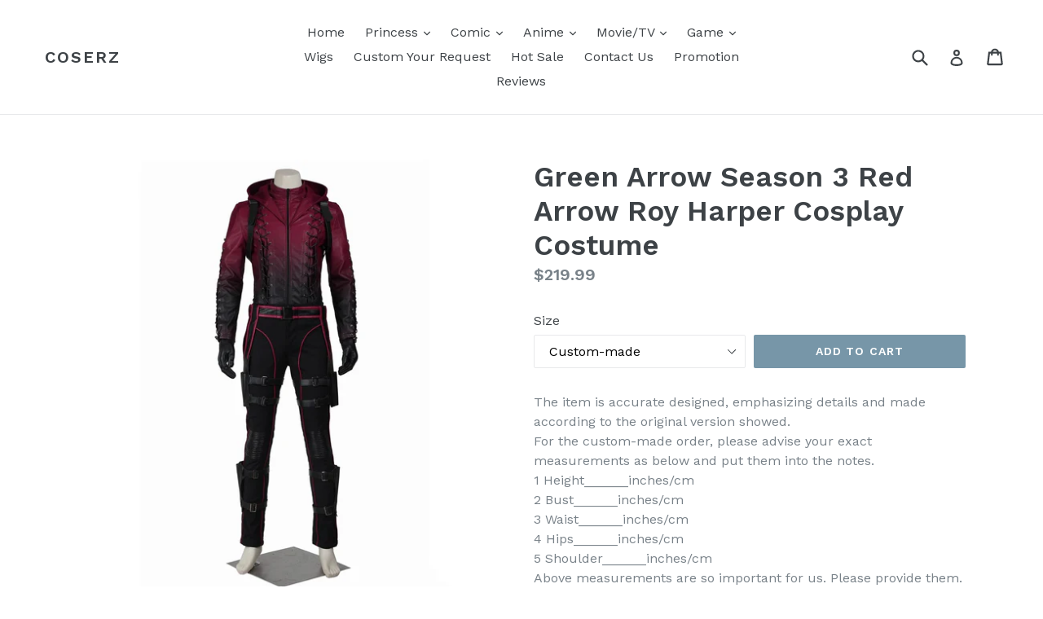

--- FILE ---
content_type: text/html; charset=utf-8
request_url: https://www.coserz.com/products/green-arrow-season-3-red-arrow-roy-harper-cosplay-costume
body_size: 19118
content:
<!doctype html>
<!--[if IE 9]> <html class="ie9 no-js" lang="en"> <![endif]-->
<!--[if (gt IE 9)|!(IE)]><!--> <html class="no-js" lang="en"> <!--<![endif]-->
<script src="https://www.dwin1.com/19038.js" type="text/javascript" defer="defer"></script>
<head>
  <meta charset="utf-8">
  <meta http-equiv="X-UA-Compatible" content="IE=edge,chrome=1">
  <meta name="viewport" content="width=device-width,initial-scale=1">
  <meta name="theme-color" content="#7796a8">
  <link rel="canonical" href="https://www.coserz.com/products/green-arrow-season-3-red-arrow-roy-harper-cosplay-costume">

  

  
  <title>
    Green Arrow Season 3 Red Arrow Roy Harper Cosplay Costume
    
    
    
      &ndash; CoserZ
    
  </title>

  
    <meta name="description" content="﻿﻿The item is accurate designed, emphasizing details and made according to the original version showed.For the custom-made order, please advise your exact measurements as below and put them into the notes. 1 Height______inches/cm 2 Bust______inches/cm 3 Waist______inches/cm    4 Hips______inches/cm 5 Shoulder______inch">
  

  <!-- /snippets/social-meta-tags.liquid -->
<meta property="og:site_name" content="CoserZ">
<meta property="og:url" content="https://www.coserz.com/products/green-arrow-season-3-red-arrow-roy-harper-cosplay-costume">
<meta property="og:title" content="Green Arrow Season 3 Red Arrow Roy Harper Cosplay Costume">
<meta property="og:type" content="product">
<meta property="og:description" content="﻿﻿The item is accurate designed, emphasizing details and made according to the original version showed.For the custom-made order, please advise your exact measurements as below and put them into the notes. 1 Height______inches/cm 2 Bust______inches/cm 3 Waist______inches/cm    4 Hips______inches/cm 5 Shoulder______inch"><meta property="og:price:amount" content="219.99">
  <meta property="og:price:currency" content="USD"><meta property="og:image" content="http://www.coserz.com/cdn/shop/products/green-arrow-season-3-red-arrow-roy-harper-cosplay-costume_1024x1024.jpg?v=1571631195"><meta property="og:image" content="http://www.coserz.com/cdn/shop/products/green-arrow-season-3-red-arrow-roy-harper-cosplay-costume-2_1024x1024.jpg?v=1571631195"><meta property="og:image" content="http://www.coserz.com/cdn/shop/products/green-arrow-season-3-red-arrow-roy-harper-cosplay-costume-3_1024x1024.jpg?v=1571631195">
<meta property="og:image:secure_url" content="https://www.coserz.com/cdn/shop/products/green-arrow-season-3-red-arrow-roy-harper-cosplay-costume_1024x1024.jpg?v=1571631195"><meta property="og:image:secure_url" content="https://www.coserz.com/cdn/shop/products/green-arrow-season-3-red-arrow-roy-harper-cosplay-costume-2_1024x1024.jpg?v=1571631195"><meta property="og:image:secure_url" content="https://www.coserz.com/cdn/shop/products/green-arrow-season-3-red-arrow-roy-harper-cosplay-costume-3_1024x1024.jpg?v=1571631195">

<meta name="twitter:site" content="@">
<meta name="twitter:card" content="summary_large_image">
<meta name="twitter:title" content="Green Arrow Season 3 Red Arrow Roy Harper Cosplay Costume">
<meta name="twitter:description" content="﻿﻿The item is accurate designed, emphasizing details and made according to the original version showed.For the custom-made order, please advise your exact measurements as below and put them into the notes. 1 Height______inches/cm 2 Bust______inches/cm 3 Waist______inches/cm    4 Hips______inches/cm 5 Shoulder______inch">


  <link href="//www.coserz.com/cdn/shop/t/1/assets/theme.scss.css?v=81870293359971829861674755549" rel="stylesheet" type="text/css" media="all" />
  

  <link href="//fonts.googleapis.com/css?family=Work+Sans:400,700" rel="stylesheet" type="text/css" media="all" />


  

    <link href="//fonts.googleapis.com/css?family=Work+Sans:600" rel="stylesheet" type="text/css" media="all" />
  



  <script>
    var theme = {
      strings: {
        addToCart: "Add to cart",
        soldOut: "Sold out",
        unavailable: "Unavailable",
        showMore: "Show More",
        showLess: "Show Less"
      },
      moneyFormat: "${{amount}}"
    }

    document.documentElement.className = document.documentElement.className.replace('no-js', 'js');
  </script>

  <!--[if (lte IE 9) ]><script src="//www.coserz.com/cdn/shop/t/1/assets/match-media.min.js?v=22265819453975888031501598214" type="text/javascript"></script><![endif]-->

  
  
  <!--[if (gt IE 9)|!(IE)]><!--><script src="//www.coserz.com/cdn/shop/t/1/assets/lazysizes.js?v=68441465964607740661501598213" async="async"></script><!--<![endif]-->
  <!--[if lte IE 9]><script src="//www.coserz.com/cdn/shop/t/1/assets/lazysizes.min.js?v=108"></script><![endif]-->

  <!--[if (gt IE 9)|!(IE)]><!--><script src="//www.coserz.com/cdn/shop/t/1/assets/vendor.js?v=136118274122071307521501598215" defer="defer"></script><!--<![endif]-->
  <!--[if lte IE 9]><script src="//www.coserz.com/cdn/shop/t/1/assets/vendor.js?v=136118274122071307521501598215"></script><![endif]-->

  <!--[if (gt IE 9)|!(IE)]><!--><script src="//www.coserz.com/cdn/shop/t/1/assets/theme.js?v=133740887074730177661501598214" defer="defer"></script><!--<![endif]-->
  <!--[if lte IE 9]><script src="//www.coserz.com/cdn/shop/t/1/assets/theme.js?v=133740887074730177661501598214"></script><![endif]-->

  <script>window.performance && window.performance.mark && window.performance.mark('shopify.content_for_header.start');</script><meta id="shopify-digital-wallet" name="shopify-digital-wallet" content="/22359715/digital_wallets/dialog">
<link rel="alternate" type="application/json+oembed" href="https://www.coserz.com/products/green-arrow-season-3-red-arrow-roy-harper-cosplay-costume.oembed">
<script async="async" src="/checkouts/internal/preloads.js?locale=en-US"></script>
<script id="shopify-features" type="application/json">{"accessToken":"f211e95b79090a95e16b8f2ca51f409e","betas":["rich-media-storefront-analytics"],"domain":"www.coserz.com","predictiveSearch":true,"shopId":22359715,"locale":"en"}</script>
<script>var Shopify = Shopify || {};
Shopify.shop = "coserz.myshopify.com";
Shopify.locale = "en";
Shopify.currency = {"active":"USD","rate":"1.0"};
Shopify.country = "US";
Shopify.theme = {"name":"debut","id":177227986,"schema_name":"Debut","schema_version":"1.4.0","theme_store_id":796,"role":"main"};
Shopify.theme.handle = "null";
Shopify.theme.style = {"id":null,"handle":null};
Shopify.cdnHost = "www.coserz.com/cdn";
Shopify.routes = Shopify.routes || {};
Shopify.routes.root = "/";</script>
<script type="module">!function(o){(o.Shopify=o.Shopify||{}).modules=!0}(window);</script>
<script>!function(o){function n(){var o=[];function n(){o.push(Array.prototype.slice.apply(arguments))}return n.q=o,n}var t=o.Shopify=o.Shopify||{};t.loadFeatures=n(),t.autoloadFeatures=n()}(window);</script>
<script id="shop-js-analytics" type="application/json">{"pageType":"product"}</script>
<script defer="defer" async type="module" src="//www.coserz.com/cdn/shopifycloud/shop-js/modules/v2/client.init-shop-cart-sync_BdyHc3Nr.en.esm.js"></script>
<script defer="defer" async type="module" src="//www.coserz.com/cdn/shopifycloud/shop-js/modules/v2/chunk.common_Daul8nwZ.esm.js"></script>
<script type="module">
  await import("//www.coserz.com/cdn/shopifycloud/shop-js/modules/v2/client.init-shop-cart-sync_BdyHc3Nr.en.esm.js");
await import("//www.coserz.com/cdn/shopifycloud/shop-js/modules/v2/chunk.common_Daul8nwZ.esm.js");

  window.Shopify.SignInWithShop?.initShopCartSync?.({"fedCMEnabled":true,"windoidEnabled":true});

</script>
<script>(function() {
  var isLoaded = false;
  function asyncLoad() {
    if (isLoaded) return;
    isLoaded = true;
    var urls = ["\/\/staticw2.yotpo.com\/7k2IbGssctr3gXnntGCMo1xS3PX0Hgs5PSTshi0d\/widget.js?shop=coserz.myshopify.com"];
    for (var i = 0; i < urls.length; i++) {
      var s = document.createElement('script');
      s.type = 'text/javascript';
      s.async = true;
      s.src = urls[i];
      var x = document.getElementsByTagName('script')[0];
      x.parentNode.insertBefore(s, x);
    }
  };
  if(window.attachEvent) {
    window.attachEvent('onload', asyncLoad);
  } else {
    window.addEventListener('load', asyncLoad, false);
  }
})();</script>
<script id="__st">var __st={"a":22359715,"offset":28800,"reqid":"460ee4d0-0e54-4d74-8541-5c8a828cad5a-1768989096","pageurl":"www.coserz.com\/products\/green-arrow-season-3-red-arrow-roy-harper-cosplay-costume","u":"f415a6a03fed","p":"product","rtyp":"product","rid":10373352082};</script>
<script>window.ShopifyPaypalV4VisibilityTracking = true;</script>
<script id="captcha-bootstrap">!function(){'use strict';const t='contact',e='account',n='new_comment',o=[[t,t],['blogs',n],['comments',n],[t,'customer']],c=[[e,'customer_login'],[e,'guest_login'],[e,'recover_customer_password'],[e,'create_customer']],r=t=>t.map((([t,e])=>`form[action*='/${t}']:not([data-nocaptcha='true']) input[name='form_type'][value='${e}']`)).join(','),a=t=>()=>t?[...document.querySelectorAll(t)].map((t=>t.form)):[];function s(){const t=[...o],e=r(t);return a(e)}const i='password',u='form_key',d=['recaptcha-v3-token','g-recaptcha-response','h-captcha-response',i],f=()=>{try{return window.sessionStorage}catch{return}},m='__shopify_v',_=t=>t.elements[u];function p(t,e,n=!1){try{const o=window.sessionStorage,c=JSON.parse(o.getItem(e)),{data:r}=function(t){const{data:e,action:n}=t;return t[m]||n?{data:e,action:n}:{data:t,action:n}}(c);for(const[e,n]of Object.entries(r))t.elements[e]&&(t.elements[e].value=n);n&&o.removeItem(e)}catch(o){console.error('form repopulation failed',{error:o})}}const l='form_type',E='cptcha';function T(t){t.dataset[E]=!0}const w=window,h=w.document,L='Shopify',v='ce_forms',y='captcha';let A=!1;((t,e)=>{const n=(g='f06e6c50-85a8-45c8-87d0-21a2b65856fe',I='https://cdn.shopify.com/shopifycloud/storefront-forms-hcaptcha/ce_storefront_forms_captcha_hcaptcha.v1.5.2.iife.js',D={infoText:'Protected by hCaptcha',privacyText:'Privacy',termsText:'Terms'},(t,e,n)=>{const o=w[L][v],c=o.bindForm;if(c)return c(t,g,e,D).then(n);var r;o.q.push([[t,g,e,D],n]),r=I,A||(h.body.append(Object.assign(h.createElement('script'),{id:'captcha-provider',async:!0,src:r})),A=!0)});var g,I,D;w[L]=w[L]||{},w[L][v]=w[L][v]||{},w[L][v].q=[],w[L][y]=w[L][y]||{},w[L][y].protect=function(t,e){n(t,void 0,e),T(t)},Object.freeze(w[L][y]),function(t,e,n,w,h,L){const[v,y,A,g]=function(t,e,n){const i=e?o:[],u=t?c:[],d=[...i,...u],f=r(d),m=r(i),_=r(d.filter((([t,e])=>n.includes(e))));return[a(f),a(m),a(_),s()]}(w,h,L),I=t=>{const e=t.target;return e instanceof HTMLFormElement?e:e&&e.form},D=t=>v().includes(t);t.addEventListener('submit',(t=>{const e=I(t);if(!e)return;const n=D(e)&&!e.dataset.hcaptchaBound&&!e.dataset.recaptchaBound,o=_(e),c=g().includes(e)&&(!o||!o.value);(n||c)&&t.preventDefault(),c&&!n&&(function(t){try{if(!f())return;!function(t){const e=f();if(!e)return;const n=_(t);if(!n)return;const o=n.value;o&&e.removeItem(o)}(t);const e=Array.from(Array(32),(()=>Math.random().toString(36)[2])).join('');!function(t,e){_(t)||t.append(Object.assign(document.createElement('input'),{type:'hidden',name:u})),t.elements[u].value=e}(t,e),function(t,e){const n=f();if(!n)return;const o=[...t.querySelectorAll(`input[type='${i}']`)].map((({name:t})=>t)),c=[...d,...o],r={};for(const[a,s]of new FormData(t).entries())c.includes(a)||(r[a]=s);n.setItem(e,JSON.stringify({[m]:1,action:t.action,data:r}))}(t,e)}catch(e){console.error('failed to persist form',e)}}(e),e.submit())}));const S=(t,e)=>{t&&!t.dataset[E]&&(n(t,e.some((e=>e===t))),T(t))};for(const o of['focusin','change'])t.addEventListener(o,(t=>{const e=I(t);D(e)&&S(e,y())}));const B=e.get('form_key'),M=e.get(l),P=B&&M;t.addEventListener('DOMContentLoaded',(()=>{const t=y();if(P)for(const e of t)e.elements[l].value===M&&p(e,B);[...new Set([...A(),...v().filter((t=>'true'===t.dataset.shopifyCaptcha))])].forEach((e=>S(e,t)))}))}(h,new URLSearchParams(w.location.search),n,t,e,['guest_login'])})(!0,!0)}();</script>
<script integrity="sha256-4kQ18oKyAcykRKYeNunJcIwy7WH5gtpwJnB7kiuLZ1E=" data-source-attribution="shopify.loadfeatures" defer="defer" src="//www.coserz.com/cdn/shopifycloud/storefront/assets/storefront/load_feature-a0a9edcb.js" crossorigin="anonymous"></script>
<script data-source-attribution="shopify.dynamic_checkout.dynamic.init">var Shopify=Shopify||{};Shopify.PaymentButton=Shopify.PaymentButton||{isStorefrontPortableWallets:!0,init:function(){window.Shopify.PaymentButton.init=function(){};var t=document.createElement("script");t.src="https://www.coserz.com/cdn/shopifycloud/portable-wallets/latest/portable-wallets.en.js",t.type="module",document.head.appendChild(t)}};
</script>
<script data-source-attribution="shopify.dynamic_checkout.buyer_consent">
  function portableWalletsHideBuyerConsent(e){var t=document.getElementById("shopify-buyer-consent"),n=document.getElementById("shopify-subscription-policy-button");t&&n&&(t.classList.add("hidden"),t.setAttribute("aria-hidden","true"),n.removeEventListener("click",e))}function portableWalletsShowBuyerConsent(e){var t=document.getElementById("shopify-buyer-consent"),n=document.getElementById("shopify-subscription-policy-button");t&&n&&(t.classList.remove("hidden"),t.removeAttribute("aria-hidden"),n.addEventListener("click",e))}window.Shopify?.PaymentButton&&(window.Shopify.PaymentButton.hideBuyerConsent=portableWalletsHideBuyerConsent,window.Shopify.PaymentButton.showBuyerConsent=portableWalletsShowBuyerConsent);
</script>
<script data-source-attribution="shopify.dynamic_checkout.cart.bootstrap">document.addEventListener("DOMContentLoaded",(function(){function t(){return document.querySelector("shopify-accelerated-checkout-cart, shopify-accelerated-checkout")}if(t())Shopify.PaymentButton.init();else{new MutationObserver((function(e,n){t()&&(Shopify.PaymentButton.init(),n.disconnect())})).observe(document.body,{childList:!0,subtree:!0})}}));
</script>

<script>window.performance && window.performance.mark && window.performance.mark('shopify.content_for_header.end');</script>
<link href="https://monorail-edge.shopifysvc.com" rel="dns-prefetch">
<script>(function(){if ("sendBeacon" in navigator && "performance" in window) {try {var session_token_from_headers = performance.getEntriesByType('navigation')[0].serverTiming.find(x => x.name == '_s').description;} catch {var session_token_from_headers = undefined;}var session_cookie_matches = document.cookie.match(/_shopify_s=([^;]*)/);var session_token_from_cookie = session_cookie_matches && session_cookie_matches.length === 2 ? session_cookie_matches[1] : "";var session_token = session_token_from_headers || session_token_from_cookie || "";function handle_abandonment_event(e) {var entries = performance.getEntries().filter(function(entry) {return /monorail-edge.shopifysvc.com/.test(entry.name);});if (!window.abandonment_tracked && entries.length === 0) {window.abandonment_tracked = true;var currentMs = Date.now();var navigation_start = performance.timing.navigationStart;var payload = {shop_id: 22359715,url: window.location.href,navigation_start,duration: currentMs - navigation_start,session_token,page_type: "product"};window.navigator.sendBeacon("https://monorail-edge.shopifysvc.com/v1/produce", JSON.stringify({schema_id: "online_store_buyer_site_abandonment/1.1",payload: payload,metadata: {event_created_at_ms: currentMs,event_sent_at_ms: currentMs}}));}}window.addEventListener('pagehide', handle_abandonment_event);}}());</script>
<script id="web-pixels-manager-setup">(function e(e,d,r,n,o){if(void 0===o&&(o={}),!Boolean(null===(a=null===(i=window.Shopify)||void 0===i?void 0:i.analytics)||void 0===a?void 0:a.replayQueue)){var i,a;window.Shopify=window.Shopify||{};var t=window.Shopify;t.analytics=t.analytics||{};var s=t.analytics;s.replayQueue=[],s.publish=function(e,d,r){return s.replayQueue.push([e,d,r]),!0};try{self.performance.mark("wpm:start")}catch(e){}var l=function(){var e={modern:/Edge?\/(1{2}[4-9]|1[2-9]\d|[2-9]\d{2}|\d{4,})\.\d+(\.\d+|)|Firefox\/(1{2}[4-9]|1[2-9]\d|[2-9]\d{2}|\d{4,})\.\d+(\.\d+|)|Chrom(ium|e)\/(9{2}|\d{3,})\.\d+(\.\d+|)|(Maci|X1{2}).+ Version\/(15\.\d+|(1[6-9]|[2-9]\d|\d{3,})\.\d+)([,.]\d+|)( \(\w+\)|)( Mobile\/\w+|) Safari\/|Chrome.+OPR\/(9{2}|\d{3,})\.\d+\.\d+|(CPU[ +]OS|iPhone[ +]OS|CPU[ +]iPhone|CPU IPhone OS|CPU iPad OS)[ +]+(15[._]\d+|(1[6-9]|[2-9]\d|\d{3,})[._]\d+)([._]\d+|)|Android:?[ /-](13[3-9]|1[4-9]\d|[2-9]\d{2}|\d{4,})(\.\d+|)(\.\d+|)|Android.+Firefox\/(13[5-9]|1[4-9]\d|[2-9]\d{2}|\d{4,})\.\d+(\.\d+|)|Android.+Chrom(ium|e)\/(13[3-9]|1[4-9]\d|[2-9]\d{2}|\d{4,})\.\d+(\.\d+|)|SamsungBrowser\/([2-9]\d|\d{3,})\.\d+/,legacy:/Edge?\/(1[6-9]|[2-9]\d|\d{3,})\.\d+(\.\d+|)|Firefox\/(5[4-9]|[6-9]\d|\d{3,})\.\d+(\.\d+|)|Chrom(ium|e)\/(5[1-9]|[6-9]\d|\d{3,})\.\d+(\.\d+|)([\d.]+$|.*Safari\/(?![\d.]+ Edge\/[\d.]+$))|(Maci|X1{2}).+ Version\/(10\.\d+|(1[1-9]|[2-9]\d|\d{3,})\.\d+)([,.]\d+|)( \(\w+\)|)( Mobile\/\w+|) Safari\/|Chrome.+OPR\/(3[89]|[4-9]\d|\d{3,})\.\d+\.\d+|(CPU[ +]OS|iPhone[ +]OS|CPU[ +]iPhone|CPU IPhone OS|CPU iPad OS)[ +]+(10[._]\d+|(1[1-9]|[2-9]\d|\d{3,})[._]\d+)([._]\d+|)|Android:?[ /-](13[3-9]|1[4-9]\d|[2-9]\d{2}|\d{4,})(\.\d+|)(\.\d+|)|Mobile Safari.+OPR\/([89]\d|\d{3,})\.\d+\.\d+|Android.+Firefox\/(13[5-9]|1[4-9]\d|[2-9]\d{2}|\d{4,})\.\d+(\.\d+|)|Android.+Chrom(ium|e)\/(13[3-9]|1[4-9]\d|[2-9]\d{2}|\d{4,})\.\d+(\.\d+|)|Android.+(UC? ?Browser|UCWEB|U3)[ /]?(15\.([5-9]|\d{2,})|(1[6-9]|[2-9]\d|\d{3,})\.\d+)\.\d+|SamsungBrowser\/(5\.\d+|([6-9]|\d{2,})\.\d+)|Android.+MQ{2}Browser\/(14(\.(9|\d{2,})|)|(1[5-9]|[2-9]\d|\d{3,})(\.\d+|))(\.\d+|)|K[Aa][Ii]OS\/(3\.\d+|([4-9]|\d{2,})\.\d+)(\.\d+|)/},d=e.modern,r=e.legacy,n=navigator.userAgent;return n.match(d)?"modern":n.match(r)?"legacy":"unknown"}(),u="modern"===l?"modern":"legacy",c=(null!=n?n:{modern:"",legacy:""})[u],f=function(e){return[e.baseUrl,"/wpm","/b",e.hashVersion,"modern"===e.buildTarget?"m":"l",".js"].join("")}({baseUrl:d,hashVersion:r,buildTarget:u}),m=function(e){var d=e.version,r=e.bundleTarget,n=e.surface,o=e.pageUrl,i=e.monorailEndpoint;return{emit:function(e){var a=e.status,t=e.errorMsg,s=(new Date).getTime(),l=JSON.stringify({metadata:{event_sent_at_ms:s},events:[{schema_id:"web_pixels_manager_load/3.1",payload:{version:d,bundle_target:r,page_url:o,status:a,surface:n,error_msg:t},metadata:{event_created_at_ms:s}}]});if(!i)return console&&console.warn&&console.warn("[Web Pixels Manager] No Monorail endpoint provided, skipping logging."),!1;try{return self.navigator.sendBeacon.bind(self.navigator)(i,l)}catch(e){}var u=new XMLHttpRequest;try{return u.open("POST",i,!0),u.setRequestHeader("Content-Type","text/plain"),u.send(l),!0}catch(e){return console&&console.warn&&console.warn("[Web Pixels Manager] Got an unhandled error while logging to Monorail."),!1}}}}({version:r,bundleTarget:l,surface:e.surface,pageUrl:self.location.href,monorailEndpoint:e.monorailEndpoint});try{o.browserTarget=l,function(e){var d=e.src,r=e.async,n=void 0===r||r,o=e.onload,i=e.onerror,a=e.sri,t=e.scriptDataAttributes,s=void 0===t?{}:t,l=document.createElement("script"),u=document.querySelector("head"),c=document.querySelector("body");if(l.async=n,l.src=d,a&&(l.integrity=a,l.crossOrigin="anonymous"),s)for(var f in s)if(Object.prototype.hasOwnProperty.call(s,f))try{l.dataset[f]=s[f]}catch(e){}if(o&&l.addEventListener("load",o),i&&l.addEventListener("error",i),u)u.appendChild(l);else{if(!c)throw new Error("Did not find a head or body element to append the script");c.appendChild(l)}}({src:f,async:!0,onload:function(){if(!function(){var e,d;return Boolean(null===(d=null===(e=window.Shopify)||void 0===e?void 0:e.analytics)||void 0===d?void 0:d.initialized)}()){var d=window.webPixelsManager.init(e)||void 0;if(d){var r=window.Shopify.analytics;r.replayQueue.forEach((function(e){var r=e[0],n=e[1],o=e[2];d.publishCustomEvent(r,n,o)})),r.replayQueue=[],r.publish=d.publishCustomEvent,r.visitor=d.visitor,r.initialized=!0}}},onerror:function(){return m.emit({status:"failed",errorMsg:"".concat(f," has failed to load")})},sri:function(e){var d=/^sha384-[A-Za-z0-9+/=]+$/;return"string"==typeof e&&d.test(e)}(c)?c:"",scriptDataAttributes:o}),m.emit({status:"loading"})}catch(e){m.emit({status:"failed",errorMsg:(null==e?void 0:e.message)||"Unknown error"})}}})({shopId: 22359715,storefrontBaseUrl: "https://www.coserz.com",extensionsBaseUrl: "https://extensions.shopifycdn.com/cdn/shopifycloud/web-pixels-manager",monorailEndpoint: "https://monorail-edge.shopifysvc.com/unstable/produce_batch",surface: "storefront-renderer",enabledBetaFlags: ["2dca8a86"],webPixelsConfigList: [{"id":"shopify-app-pixel","configuration":"{}","eventPayloadVersion":"v1","runtimeContext":"STRICT","scriptVersion":"0450","apiClientId":"shopify-pixel","type":"APP","privacyPurposes":["ANALYTICS","MARKETING"]},{"id":"shopify-custom-pixel","eventPayloadVersion":"v1","runtimeContext":"LAX","scriptVersion":"0450","apiClientId":"shopify-pixel","type":"CUSTOM","privacyPurposes":["ANALYTICS","MARKETING"]}],isMerchantRequest: false,initData: {"shop":{"name":"CoserZ","paymentSettings":{"currencyCode":"USD"},"myshopifyDomain":"coserz.myshopify.com","countryCode":"CN","storefrontUrl":"https:\/\/www.coserz.com"},"customer":null,"cart":null,"checkout":null,"productVariants":[{"price":{"amount":219.99,"currencyCode":"USD"},"product":{"title":"Green Arrow Season 3 Red Arrow Roy Harper Cosplay Costume","vendor":"Comic","id":"10373352082","untranslatedTitle":"Green Arrow Season 3 Red Arrow Roy Harper Cosplay Costume","url":"\/products\/green-arrow-season-3-red-arrow-roy-harper-cosplay-costume","type":""},"id":"41534108754","image":{"src":"\/\/www.coserz.com\/cdn\/shop\/products\/green-arrow-season-3-red-arrow-roy-harper-cosplay-costume.jpg?v=1571631195"},"sku":"","title":"Custom-made","untranslatedTitle":"Custom-made"}],"purchasingCompany":null},},"https://www.coserz.com/cdn","fcfee988w5aeb613cpc8e4bc33m6693e112",{"modern":"","legacy":""},{"shopId":"22359715","storefrontBaseUrl":"https:\/\/www.coserz.com","extensionBaseUrl":"https:\/\/extensions.shopifycdn.com\/cdn\/shopifycloud\/web-pixels-manager","surface":"storefront-renderer","enabledBetaFlags":"[\"2dca8a86\"]","isMerchantRequest":"false","hashVersion":"fcfee988w5aeb613cpc8e4bc33m6693e112","publish":"custom","events":"[[\"page_viewed\",{}],[\"product_viewed\",{\"productVariant\":{\"price\":{\"amount\":219.99,\"currencyCode\":\"USD\"},\"product\":{\"title\":\"Green Arrow Season 3 Red Arrow Roy Harper Cosplay Costume\",\"vendor\":\"Comic\",\"id\":\"10373352082\",\"untranslatedTitle\":\"Green Arrow Season 3 Red Arrow Roy Harper Cosplay Costume\",\"url\":\"\/products\/green-arrow-season-3-red-arrow-roy-harper-cosplay-costume\",\"type\":\"\"},\"id\":\"41534108754\",\"image\":{\"src\":\"\/\/www.coserz.com\/cdn\/shop\/products\/green-arrow-season-3-red-arrow-roy-harper-cosplay-costume.jpg?v=1571631195\"},\"sku\":\"\",\"title\":\"Custom-made\",\"untranslatedTitle\":\"Custom-made\"}}]]"});</script><script>
  window.ShopifyAnalytics = window.ShopifyAnalytics || {};
  window.ShopifyAnalytics.meta = window.ShopifyAnalytics.meta || {};
  window.ShopifyAnalytics.meta.currency = 'USD';
  var meta = {"product":{"id":10373352082,"gid":"gid:\/\/shopify\/Product\/10373352082","vendor":"Comic","type":"","handle":"green-arrow-season-3-red-arrow-roy-harper-cosplay-costume","variants":[{"id":41534108754,"price":21999,"name":"Green Arrow Season 3 Red Arrow Roy Harper Cosplay Costume - Custom-made","public_title":"Custom-made","sku":""}],"remote":false},"page":{"pageType":"product","resourceType":"product","resourceId":10373352082,"requestId":"460ee4d0-0e54-4d74-8541-5c8a828cad5a-1768989096"}};
  for (var attr in meta) {
    window.ShopifyAnalytics.meta[attr] = meta[attr];
  }
</script>
<script class="analytics">
  (function () {
    var customDocumentWrite = function(content) {
      var jquery = null;

      if (window.jQuery) {
        jquery = window.jQuery;
      } else if (window.Checkout && window.Checkout.$) {
        jquery = window.Checkout.$;
      }

      if (jquery) {
        jquery('body').append(content);
      }
    };

    var hasLoggedConversion = function(token) {
      if (token) {
        return document.cookie.indexOf('loggedConversion=' + token) !== -1;
      }
      return false;
    }

    var setCookieIfConversion = function(token) {
      if (token) {
        var twoMonthsFromNow = new Date(Date.now());
        twoMonthsFromNow.setMonth(twoMonthsFromNow.getMonth() + 2);

        document.cookie = 'loggedConversion=' + token + '; expires=' + twoMonthsFromNow;
      }
    }

    var trekkie = window.ShopifyAnalytics.lib = window.trekkie = window.trekkie || [];
    if (trekkie.integrations) {
      return;
    }
    trekkie.methods = [
      'identify',
      'page',
      'ready',
      'track',
      'trackForm',
      'trackLink'
    ];
    trekkie.factory = function(method) {
      return function() {
        var args = Array.prototype.slice.call(arguments);
        args.unshift(method);
        trekkie.push(args);
        return trekkie;
      };
    };
    for (var i = 0; i < trekkie.methods.length; i++) {
      var key = trekkie.methods[i];
      trekkie[key] = trekkie.factory(key);
    }
    trekkie.load = function(config) {
      trekkie.config = config || {};
      trekkie.config.initialDocumentCookie = document.cookie;
      var first = document.getElementsByTagName('script')[0];
      var script = document.createElement('script');
      script.type = 'text/javascript';
      script.onerror = function(e) {
        var scriptFallback = document.createElement('script');
        scriptFallback.type = 'text/javascript';
        scriptFallback.onerror = function(error) {
                var Monorail = {
      produce: function produce(monorailDomain, schemaId, payload) {
        var currentMs = new Date().getTime();
        var event = {
          schema_id: schemaId,
          payload: payload,
          metadata: {
            event_created_at_ms: currentMs,
            event_sent_at_ms: currentMs
          }
        };
        return Monorail.sendRequest("https://" + monorailDomain + "/v1/produce", JSON.stringify(event));
      },
      sendRequest: function sendRequest(endpointUrl, payload) {
        // Try the sendBeacon API
        if (window && window.navigator && typeof window.navigator.sendBeacon === 'function' && typeof window.Blob === 'function' && !Monorail.isIos12()) {
          var blobData = new window.Blob([payload], {
            type: 'text/plain'
          });

          if (window.navigator.sendBeacon(endpointUrl, blobData)) {
            return true;
          } // sendBeacon was not successful

        } // XHR beacon

        var xhr = new XMLHttpRequest();

        try {
          xhr.open('POST', endpointUrl);
          xhr.setRequestHeader('Content-Type', 'text/plain');
          xhr.send(payload);
        } catch (e) {
          console.log(e);
        }

        return false;
      },
      isIos12: function isIos12() {
        return window.navigator.userAgent.lastIndexOf('iPhone; CPU iPhone OS 12_') !== -1 || window.navigator.userAgent.lastIndexOf('iPad; CPU OS 12_') !== -1;
      }
    };
    Monorail.produce('monorail-edge.shopifysvc.com',
      'trekkie_storefront_load_errors/1.1',
      {shop_id: 22359715,
      theme_id: 177227986,
      app_name: "storefront",
      context_url: window.location.href,
      source_url: "//www.coserz.com/cdn/s/trekkie.storefront.cd680fe47e6c39ca5d5df5f0a32d569bc48c0f27.min.js"});

        };
        scriptFallback.async = true;
        scriptFallback.src = '//www.coserz.com/cdn/s/trekkie.storefront.cd680fe47e6c39ca5d5df5f0a32d569bc48c0f27.min.js';
        first.parentNode.insertBefore(scriptFallback, first);
      };
      script.async = true;
      script.src = '//www.coserz.com/cdn/s/trekkie.storefront.cd680fe47e6c39ca5d5df5f0a32d569bc48c0f27.min.js';
      first.parentNode.insertBefore(script, first);
    };
    trekkie.load(
      {"Trekkie":{"appName":"storefront","development":false,"defaultAttributes":{"shopId":22359715,"isMerchantRequest":null,"themeId":177227986,"themeCityHash":"13749134311273316238","contentLanguage":"en","currency":"USD","eventMetadataId":"c47c0db1-45e8-4cc9-b017-61183c24f4d7"},"isServerSideCookieWritingEnabled":true,"monorailRegion":"shop_domain","enabledBetaFlags":["65f19447"]},"Session Attribution":{},"S2S":{"facebookCapiEnabled":false,"source":"trekkie-storefront-renderer","apiClientId":580111}}
    );

    var loaded = false;
    trekkie.ready(function() {
      if (loaded) return;
      loaded = true;

      window.ShopifyAnalytics.lib = window.trekkie;

      var originalDocumentWrite = document.write;
      document.write = customDocumentWrite;
      try { window.ShopifyAnalytics.merchantGoogleAnalytics.call(this); } catch(error) {};
      document.write = originalDocumentWrite;

      window.ShopifyAnalytics.lib.page(null,{"pageType":"product","resourceType":"product","resourceId":10373352082,"requestId":"460ee4d0-0e54-4d74-8541-5c8a828cad5a-1768989096","shopifyEmitted":true});

      var match = window.location.pathname.match(/checkouts\/(.+)\/(thank_you|post_purchase)/)
      var token = match? match[1]: undefined;
      if (!hasLoggedConversion(token)) {
        setCookieIfConversion(token);
        window.ShopifyAnalytics.lib.track("Viewed Product",{"currency":"USD","variantId":41534108754,"productId":10373352082,"productGid":"gid:\/\/shopify\/Product\/10373352082","name":"Green Arrow Season 3 Red Arrow Roy Harper Cosplay Costume - Custom-made","price":"219.99","sku":"","brand":"Comic","variant":"Custom-made","category":"","nonInteraction":true,"remote":false},undefined,undefined,{"shopifyEmitted":true});
      window.ShopifyAnalytics.lib.track("monorail:\/\/trekkie_storefront_viewed_product\/1.1",{"currency":"USD","variantId":41534108754,"productId":10373352082,"productGid":"gid:\/\/shopify\/Product\/10373352082","name":"Green Arrow Season 3 Red Arrow Roy Harper Cosplay Costume - Custom-made","price":"219.99","sku":"","brand":"Comic","variant":"Custom-made","category":"","nonInteraction":true,"remote":false,"referer":"https:\/\/www.coserz.com\/products\/green-arrow-season-3-red-arrow-roy-harper-cosplay-costume"});
      }
    });


        var eventsListenerScript = document.createElement('script');
        eventsListenerScript.async = true;
        eventsListenerScript.src = "//www.coserz.com/cdn/shopifycloud/storefront/assets/shop_events_listener-3da45d37.js";
        document.getElementsByTagName('head')[0].appendChild(eventsListenerScript);

})();</script>
<script
  defer
  src="https://www.coserz.com/cdn/shopifycloud/perf-kit/shopify-perf-kit-3.0.4.min.js"
  data-application="storefront-renderer"
  data-shop-id="22359715"
  data-render-region="gcp-us-central1"
  data-page-type="product"
  data-theme-instance-id="177227986"
  data-theme-name="Debut"
  data-theme-version="1.4.0"
  data-monorail-region="shop_domain"
  data-resource-timing-sampling-rate="10"
  data-shs="true"
  data-shs-beacon="true"
  data-shs-export-with-fetch="true"
  data-shs-logs-sample-rate="1"
  data-shs-beacon-endpoint="https://www.coserz.com/api/collect"
></script>
</head>

<body class="template-product">

  <a class="in-page-link visually-hidden skip-link" href="#MainContent">Skip to content</a>

  <div id="SearchDrawer" class="search-bar drawer drawer--top">
    <div class="search-bar__table">
      <div class="search-bar__table-cell search-bar__form-wrapper">
        <form class="search search-bar__form" action="/search" method="get" role="search">
          <button class="search-bar__submit search__submit btn--link" type="submit">
            <svg aria-hidden="true" focusable="false" role="presentation" class="icon icon-search" viewBox="0 0 37 40"><path d="M35.6 36l-9.8-9.8c4.1-5.4 3.6-13.2-1.3-18.1-5.4-5.4-14.2-5.4-19.7 0-5.4 5.4-5.4 14.2 0 19.7 2.6 2.6 6.1 4.1 9.8 4.1 3 0 5.9-1 8.3-2.8l9.8 9.8c.4.4.9.6 1.4.6s1-.2 1.4-.6c.9-.9.9-2.1.1-2.9zm-20.9-8.2c-2.6 0-5.1-1-7-2.9-3.9-3.9-3.9-10.1 0-14C9.6 9 12.2 8 14.7 8s5.1 1 7 2.9c3.9 3.9 3.9 10.1 0 14-1.9 1.9-4.4 2.9-7 2.9z"/></svg>
            <span class="icon__fallback-text">Submit</span>
          </button>
          <input class="search__input search-bar__input" type="search" name="q" value="" placeholder="Search" aria-label="Search">
        </form>
      </div>
      <div class="search-bar__table-cell text-right">
        <button type="button" class="btn--link search-bar__close js-drawer-close">
          <svg aria-hidden="true" focusable="false" role="presentation" class="icon icon-close" viewBox="0 0 37 40"><path d="M21.3 23l11-11c.8-.8.8-2 0-2.8-.8-.8-2-.8-2.8 0l-11 11-11-11c-.8-.8-2-.8-2.8 0-.8.8-.8 2 0 2.8l11 11-11 11c-.8.8-.8 2 0 2.8.4.4.9.6 1.4.6s1-.2 1.4-.6l11-11 11 11c.4.4.9.6 1.4.6s1-.2 1.4-.6c.8-.8.8-2 0-2.8l-11-11z"/></svg>
          <span class="icon__fallback-text">Close search</span>
        </button>
      </div>
    </div>
  </div>

  <div id="shopify-section-header" class="shopify-section">

<div data-section-id="header" data-section-type="header-section">
  <nav class="mobile-nav-wrapper medium-up--hide" role="navigation">
    <ul id="MobileNav" class="mobile-nav">
      
<li class="mobile-nav__item border-bottom">
          
            <a href="/" class="mobile-nav__link">
              Home
            </a>
          
        </li>
      
<li class="mobile-nav__item border-bottom">
          
            <button type="button" class="btn--link js-toggle-submenu mobile-nav__link" data-target="princess" data-level="1">
              Princess
              <div class="mobile-nav__icon">
                <svg aria-hidden="true" focusable="false" role="presentation" class="icon icon-chevron-right" viewBox="0 0 284.49 498.98"><defs><style>.cls-1{fill:#231f20}</style></defs><path class="cls-1" d="M223.18 628.49a35 35 0 0 1-24.75-59.75L388.17 379 198.43 189.26a35 35 0 0 1 49.5-49.5l214.49 214.49a35 35 0 0 1 0 49.5L247.93 618.24a34.89 34.89 0 0 1-24.75 10.25z" transform="translate(-188.18 -129.51)"/></svg>
                <span class="icon__fallback-text">expand</span>
              </div>
            </button>
            <ul class="mobile-nav__dropdown" data-parent="princess" data-level="2">
              <li class="mobile-nav__item border-bottom">
                <div class="mobile-nav__table">
                  <div class="mobile-nav__table-cell mobile-nav__return">
                    <button class="btn--link js-toggle-submenu mobile-nav__return-btn" type="button">
                      <svg aria-hidden="true" focusable="false" role="presentation" class="icon icon-chevron-left" viewBox="0 0 284.49 498.98"><defs><style>.cls-1{fill:#231f20}</style></defs><path class="cls-1" d="M437.67 129.51a35 35 0 0 1 24.75 59.75L272.67 379l189.75 189.74a35 35 0 1 1-49.5 49.5L198.43 403.75a35 35 0 0 1 0-49.5l214.49-214.49a34.89 34.89 0 0 1 24.75-10.25z" transform="translate(-188.18 -129.51)"/></svg>
                      <span class="icon__fallback-text">collapse</span>
                    </button>
                  </div>
                  <a href="/collections/princess-dress" class="mobile-nav__sublist-link mobile-nav__sublist-header">
                    Princess
                  </a>
                </div>
              </li>

              
                <li class="mobile-nav__item border-bottom">
                  <a href="/collections/beauty-and-beast" class="mobile-nav__sublist-link">
                    Beauty And Beast
                  </a>
                </li>
              
                <li class="mobile-nav__item border-bottom">
                  <a href="/collections/encanto" class="mobile-nav__sublist-link">
                    Encanto
                  </a>
                </li>
              
                <li class="mobile-nav__item border-bottom">
                  <a href="/collections/snow-white" class="mobile-nav__sublist-link">
                    Snow White
                  </a>
                </li>
              
                <li class="mobile-nav__item border-bottom">
                  <a href="/collections/princess-elsa" class="mobile-nav__sublist-link">
                    Princess Elsa
                  </a>
                </li>
              
                <li class="mobile-nav__item border-bottom">
                  <a href="/collections/beauty-and-beast-2017" class="mobile-nav__sublist-link">
                    Beauty And Beast 2017
                  </a>
                </li>
              
                <li class="mobile-nav__item border-bottom">
                  <a href="/collections/cinderella-2015" class="mobile-nav__sublist-link">
                    Cinderella 2015
                  </a>
                </li>
              
                <li class="mobile-nav__item border-bottom">
                  <a href="/collections/cinderella-cartoon" class="mobile-nav__sublist-link">
                    Cinderella Cartoon
                  </a>
                </li>
              
                <li class="mobile-nav__item border-bottom">
                  <a href="/collections/princess-anna" class="mobile-nav__sublist-link">
                    Princess Anna
                  </a>
                </li>
              
                <li class="mobile-nav__item border-bottom">
                  <a href="/collections/sleeping-beauty" class="mobile-nav__sublist-link">
                    Sleeping Beauty
                  </a>
                </li>
              
                <li class="mobile-nav__item border-bottom">
                  <a href="/collections/rapunzel" class="mobile-nav__sublist-link">
                    Rapunzel
                  </a>
                </li>
              
                <li class="mobile-nav__item border-bottom">
                  <a href="/collections/the-little-mermaid" class="mobile-nav__sublist-link">
                    The Little Mermaid
                  </a>
                </li>
              
                <li class="mobile-nav__item border-bottom">
                  <a href="/collections/aladdin" class="mobile-nav__sublist-link">
                    Aladdin
                  </a>
                </li>
              
                <li class="mobile-nav__item border-bottom">
                  <a href="/collections/pocahontas" class="mobile-nav__sublist-link">
                    Pocahontas
                  </a>
                </li>
              
                <li class="mobile-nav__item border-bottom">
                  <a href="/collections/brave" class="mobile-nav__sublist-link">
                    Brave
                  </a>
                </li>
              
                <li class="mobile-nav__item border-bottom">
                  <a href="/collections/the-princess-and-the-frog" class="mobile-nav__sublist-link">
                    The Princess and the Frog
                  </a>
                </li>
              
                <li class="mobile-nav__item border-bottom">
                  <a href="/collections/sofia-the-first" class="mobile-nav__sublist-link">
                    Sofia the First
                  </a>
                </li>
              
                <li class="mobile-nav__item border-bottom">
                  <a href="/collections/tinker-bell" class="mobile-nav__sublist-link">
                    Tinker Bell
                  </a>
                </li>
              
                <li class="mobile-nav__item border-bottom">
                  <a href="/collections/moana" class="mobile-nav__sublist-link">
                    Moana
                  </a>
                </li>
              
                <li class="mobile-nav__item border-bottom">
                  <a href="/collections/elena-of-avalor" class="mobile-nav__sublist-link">
                    Elena of Avalor
                  </a>
                </li>
              
                <li class="mobile-nav__item border-bottom">
                  <a href="/collections/enchanted" class="mobile-nav__sublist-link">
                    Enchanted
                  </a>
                </li>
              
                <li class="mobile-nav__item border-bottom">
                  <a href="/collections/zootopia" class="mobile-nav__sublist-link">
                    Zootopia
                  </a>
                </li>
              
                <li class="mobile-nav__item border-bottom">
                  <a href="/collections/esmeralda" class="mobile-nav__sublist-link">
                    Esmeralda
                  </a>
                </li>
              
                <li class="mobile-nav__item border-bottom">
                  <a href="/collections/hua-mulan" class="mobile-nav__sublist-link">
                    Hua Mulan
                  </a>
                </li>
              
                <li class="mobile-nav__item border-bottom">
                  <a href="/collections/thumbelina" class="mobile-nav__sublist-link">
                    Thumbelina
                  </a>
                </li>
              
                <li class="mobile-nav__item border-bottom">
                  <a href="/collections/maleficent" class="mobile-nav__sublist-link">
                    Maleficent
                  </a>
                </li>
              
                <li class="mobile-nav__item border-bottom">
                  <a href="/collections/captain-hook" class="mobile-nav__sublist-link">
                    Captain Hook
                  </a>
                </li>
              
                <li class="mobile-nav__item border-bottom">
                  <a href="/collections/alice" class="mobile-nav__sublist-link">
                    Alice in Wonderland
                  </a>
                </li>
              
                <li class="mobile-nav__item border-bottom">
                  <a href="/collections/hercules" class="mobile-nav__sublist-link">
                    Hercules
                  </a>
                </li>
              
                <li class="mobile-nav__item">
                  <a href="/collections/tarzan" class="mobile-nav__sublist-link">
                    Tarzan
                  </a>
                </li>
              

            </ul>
          
        </li>
      
<li class="mobile-nav__item border-bottom">
          
            <button type="button" class="btn--link js-toggle-submenu mobile-nav__link" data-target="comic" data-level="1">
              Comic
              <div class="mobile-nav__icon">
                <svg aria-hidden="true" focusable="false" role="presentation" class="icon icon-chevron-right" viewBox="0 0 284.49 498.98"><defs><style>.cls-1{fill:#231f20}</style></defs><path class="cls-1" d="M223.18 628.49a35 35 0 0 1-24.75-59.75L388.17 379 198.43 189.26a35 35 0 0 1 49.5-49.5l214.49 214.49a35 35 0 0 1 0 49.5L247.93 618.24a34.89 34.89 0 0 1-24.75 10.25z" transform="translate(-188.18 -129.51)"/></svg>
                <span class="icon__fallback-text">expand</span>
              </div>
            </button>
            <ul class="mobile-nav__dropdown" data-parent="comic" data-level="2">
              <li class="mobile-nav__item border-bottom">
                <div class="mobile-nav__table">
                  <div class="mobile-nav__table-cell mobile-nav__return">
                    <button class="btn--link js-toggle-submenu mobile-nav__return-btn" type="button">
                      <svg aria-hidden="true" focusable="false" role="presentation" class="icon icon-chevron-left" viewBox="0 0 284.49 498.98"><defs><style>.cls-1{fill:#231f20}</style></defs><path class="cls-1" d="M437.67 129.51a35 35 0 0 1 24.75 59.75L272.67 379l189.75 189.74a35 35 0 1 1-49.5 49.5L198.43 403.75a35 35 0 0 1 0-49.5l214.49-214.49a34.89 34.89 0 0 1 24.75-10.25z" transform="translate(-188.18 -129.51)"/></svg>
                      <span class="icon__fallback-text">collapse</span>
                    </button>
                  </div>
                  <a href="/collections/comic" class="mobile-nav__sublist-link mobile-nav__sublist-header">
                    Comic
                  </a>
                </div>
              </li>

              
                <li class="mobile-nav__item border-bottom">
                  <a href="/collections/suicide-squad" class="mobile-nav__sublist-link">
                    Suicide Squad
                  </a>
                </li>
              
                <li class="mobile-nav__item border-bottom">
                  <a href="/collections/spiderman" class="mobile-nav__sublist-link">
                    Spiderman
                  </a>
                </li>
              
                <li class="mobile-nav__item border-bottom">
                  <a href="/collections/doctor-strange" class="mobile-nav__sublist-link">
                    Doctor Strange
                  </a>
                </li>
              
                <li class="mobile-nav__item border-bottom">
                  <a href="/collections/deadpool" class="mobile-nav__sublist-link">
                    Deadpool
                  </a>
                </li>
              
                <li class="mobile-nav__item border-bottom">
                  <a href="/collections/xmen" class="mobile-nav__sublist-link">
                    Xmen
                  </a>
                </li>
              
                <li class="mobile-nav__item border-bottom">
                  <a href="/collections/arrow" class="mobile-nav__sublist-link">
                    Arrow
                  </a>
                </li>
              
                <li class="mobile-nav__item border-bottom">
                  <a href="/collections/harley-quinn" class="mobile-nav__sublist-link">
                    Harley Quinn
                  </a>
                </li>
              
                <li class="mobile-nav__item border-bottom">
                  <a href="/collections/ms-marvel" class="mobile-nav__sublist-link">
                    Ms-Marvel
                  </a>
                </li>
              
                <li class="mobile-nav__item border-bottom">
                  <a href="/collections/loki" class="mobile-nav__sublist-link">
                    Loki
                  </a>
                </li>
              
                <li class="mobile-nav__item border-bottom">
                  <a href="/collections/captain-america" class="mobile-nav__sublist-link">
                    Captain America
                  </a>
                </li>
              
                <li class="mobile-nav__item border-bottom">
                  <a href="/collections/flash" class="mobile-nav__sublist-link">
                    Flash
                  </a>
                </li>
              
                <li class="mobile-nav__item border-bottom">
                  <a href="/collections/wonder-women" class="mobile-nav__sublist-link">
                    Wonder Women
                  </a>
                </li>
              
                <li class="mobile-nav__item border-bottom">
                  <a href="/collections/supergirl" class="mobile-nav__sublist-link">
                    Supergirl
                  </a>
                </li>
              
                <li class="mobile-nav__item border-bottom">
                  <a href="/collections/batgirl" class="mobile-nav__sublist-link">
                    Batgirl
                  </a>
                </li>
              
                <li class="mobile-nav__item border-bottom">
                  <a href="/collections/aquaman" class="mobile-nav__sublist-link">
                    Aquaman
                  </a>
                </li>
              
                <li class="mobile-nav__item border-bottom">
                  <a href="/collections/cat-woman" class="mobile-nav__sublist-link">
                    Cat Woman
                  </a>
                </li>
              
                <li class="mobile-nav__item border-bottom">
                  <a href="/collections/the-avengers" class="mobile-nav__sublist-link">
                    The Avengers
                  </a>
                </li>
              
                <li class="mobile-nav__item border-bottom">
                  <a href="/collections/young-justice-league" class="mobile-nav__sublist-link">
                    Young Justice League
                  </a>
                </li>
              
                <li class="mobile-nav__item">
                  <a href="/collections/antman" class="mobile-nav__sublist-link">
                    Antman
                  </a>
                </li>
              

            </ul>
          
        </li>
      
<li class="mobile-nav__item border-bottom">
          
            <button type="button" class="btn--link js-toggle-submenu mobile-nav__link" data-target="anime" data-level="1">
              Anime
              <div class="mobile-nav__icon">
                <svg aria-hidden="true" focusable="false" role="presentation" class="icon icon-chevron-right" viewBox="0 0 284.49 498.98"><defs><style>.cls-1{fill:#231f20}</style></defs><path class="cls-1" d="M223.18 628.49a35 35 0 0 1-24.75-59.75L388.17 379 198.43 189.26a35 35 0 0 1 49.5-49.5l214.49 214.49a35 35 0 0 1 0 49.5L247.93 618.24a34.89 34.89 0 0 1-24.75 10.25z" transform="translate(-188.18 -129.51)"/></svg>
                <span class="icon__fallback-text">expand</span>
              </div>
            </button>
            <ul class="mobile-nav__dropdown" data-parent="anime" data-level="2">
              <li class="mobile-nav__item border-bottom">
                <div class="mobile-nav__table">
                  <div class="mobile-nav__table-cell mobile-nav__return">
                    <button class="btn--link js-toggle-submenu mobile-nav__return-btn" type="button">
                      <svg aria-hidden="true" focusable="false" role="presentation" class="icon icon-chevron-left" viewBox="0 0 284.49 498.98"><defs><style>.cls-1{fill:#231f20}</style></defs><path class="cls-1" d="M437.67 129.51a35 35 0 0 1 24.75 59.75L272.67 379l189.75 189.74a35 35 0 1 1-49.5 49.5L198.43 403.75a35 35 0 0 1 0-49.5l214.49-214.49a34.89 34.89 0 0 1 24.75-10.25z" transform="translate(-188.18 -129.51)"/></svg>
                      <span class="icon__fallback-text">collapse</span>
                    </button>
                  </div>
                  <a href="/collections/anime" class="mobile-nav__sublist-link mobile-nav__sublist-header">
                    Anime
                  </a>
                </div>
              </li>

              
                <li class="mobile-nav__item border-bottom">
                  <a href="/collections/fate-zero" class="mobile-nav__sublist-link">
                    Fate/Zero
                  </a>
                </li>
              
                <li class="mobile-nav__item border-bottom">
                  <a href="/collections/rwby" class="mobile-nav__sublist-link">
                    RWBY
                  </a>
                </li>
              
                <li class="mobile-nav__item border-bottom">
                  <a href="/collections/sailor-moon" class="mobile-nav__sublist-link">
                    Sailor Moon
                  </a>
                </li>
              
                <li class="mobile-nav__item border-bottom">
                  <a href="/collections/sword-art-online" class="mobile-nav__sublist-link">
                    Sword Art Online
                  </a>
                </li>
              
                <li class="mobile-nav__item border-bottom">
                  <a href="/collections/the-legend-of-korra" class="mobile-nav__sublist-link">
                    The Legend of Korra
                  </a>
                </li>
              
                <li class="mobile-nav__item border-bottom">
                  <a href="/collections/kill-la-kill" class="mobile-nav__sublist-link">
                    KILL La KILL
                  </a>
                </li>
              
                <li class="mobile-nav__item border-bottom">
                  <a href="/collections/attack-on-titan" class="mobile-nav__sublist-link">
                    Attack On Titan
                  </a>
                </li>
              
                <li class="mobile-nav__item border-bottom">
                  <a href="/collections/fairy-tail" class="mobile-nav__sublist-link">
                    Fairy Tail
                  </a>
                </li>
              
                <li class="mobile-nav__item border-bottom">
                  <a href="/collections/persona-5" class="mobile-nav__sublist-link">
                    Persona 5
                  </a>
                </li>
              
                <li class="mobile-nav__item border-bottom">
                  <a href="/collections/black-butler" class="mobile-nav__sublist-link">
                    Black Butler
                  </a>
                </li>
              
                <li class="mobile-nav__item border-bottom">
                  <a href="/collections/fullmetal-alchemist" class="mobile-nav__sublist-link">
                    Fullmetal Alchemist
                  </a>
                </li>
              
                <li class="mobile-nav__item">
                  <a href="/collections/other-anime-costumes" class="mobile-nav__sublist-link">
                    Other Anime Costumes
                  </a>
                </li>
              

            </ul>
          
        </li>
      
<li class="mobile-nav__item border-bottom">
          
            <button type="button" class="btn--link js-toggle-submenu mobile-nav__link" data-target="movie-tv" data-level="1">
              Movie/TV
              <div class="mobile-nav__icon">
                <svg aria-hidden="true" focusable="false" role="presentation" class="icon icon-chevron-right" viewBox="0 0 284.49 498.98"><defs><style>.cls-1{fill:#231f20}</style></defs><path class="cls-1" d="M223.18 628.49a35 35 0 0 1-24.75-59.75L388.17 379 198.43 189.26a35 35 0 0 1 49.5-49.5l214.49 214.49a35 35 0 0 1 0 49.5L247.93 618.24a34.89 34.89 0 0 1-24.75 10.25z" transform="translate(-188.18 -129.51)"/></svg>
                <span class="icon__fallback-text">expand</span>
              </div>
            </button>
            <ul class="mobile-nav__dropdown" data-parent="movie-tv" data-level="2">
              <li class="mobile-nav__item border-bottom">
                <div class="mobile-nav__table">
                  <div class="mobile-nav__table-cell mobile-nav__return">
                    <button class="btn--link js-toggle-submenu mobile-nav__return-btn" type="button">
                      <svg aria-hidden="true" focusable="false" role="presentation" class="icon icon-chevron-left" viewBox="0 0 284.49 498.98"><defs><style>.cls-1{fill:#231f20}</style></defs><path class="cls-1" d="M437.67 129.51a35 35 0 0 1 24.75 59.75L272.67 379l189.75 189.74a35 35 0 1 1-49.5 49.5L198.43 403.75a35 35 0 0 1 0-49.5l214.49-214.49a34.89 34.89 0 0 1 24.75-10.25z" transform="translate(-188.18 -129.51)"/></svg>
                      <span class="icon__fallback-text">collapse</span>
                    </button>
                  </div>
                  <a href="/collections/movie-tv" class="mobile-nav__sublist-link mobile-nav__sublist-header">
                    Movie/TV
                  </a>
                </div>
              </li>

              
                <li class="mobile-nav__item border-bottom">
                  <a href="/collections/descendants-2-costumes" class="mobile-nav__sublist-link">
                    Descendants 2
                  </a>
                </li>
              
                <li class="mobile-nav__item border-bottom">
                  <a href="/collections/doctor-who" class="mobile-nav__sublist-link">
                    Doctor Who
                  </a>
                </li>
              
                <li class="mobile-nav__item border-bottom">
                  <a href="/collections/anastasia" class="mobile-nav__sublist-link">
                    Anastasia
                  </a>
                </li>
              
                <li class="mobile-nav__item border-bottom">
                  <a href="/collections/harry-potter" class="mobile-nav__sublist-link">
                    Harry Potter
                  </a>
                </li>
              
                <li class="mobile-nav__item border-bottom">
                  <a href="/collections/star-wars" class="mobile-nav__sublist-link">
                    Star Wars
                  </a>
                </li>
              
                <li class="mobile-nav__item border-bottom">
                  <a href="/collections/star-trek" class="mobile-nav__sublist-link">
                    Star Trek
                  </a>
                </li>
              
                <li class="mobile-nav__item border-bottom">
                  <a href="/collections/the-hobbit" class="mobile-nav__sublist-link">
                    The Hobbit
                  </a>
                </li>
              
                <li class="mobile-nav__item border-bottom">
                  <a href="/collections/the-lord-of-the-rings" class="mobile-nav__sublist-link">
                    The Lord Of The Rings
                  </a>
                </li>
              
                <li class="mobile-nav__item border-bottom">
                  <a href="/collections/game-of-thrones" class="mobile-nav__sublist-link">
                    Game Of Thrones
                  </a>
                </li>
              
                <li class="mobile-nav__item border-bottom">
                  <a href="/collections/kill-bill" class="mobile-nav__sublist-link">
                    Kill Bill
                  </a>
                </li>
              
                <li class="mobile-nav__item border-bottom">
                  <a href="/collections/guardians-of-the-galaxy" class="mobile-nav__sublist-link">
                    Guardians of the Galaxy
                  </a>
                </li>
              
                <li class="mobile-nav__item">
                  <a href="/collections/other-movies-tv-costumes" class="mobile-nav__sublist-link">
                    Other Movies TV Costumes
                  </a>
                </li>
              

            </ul>
          
        </li>
      
<li class="mobile-nav__item border-bottom">
          
            <button type="button" class="btn--link js-toggle-submenu mobile-nav__link" data-target="game" data-level="1">
              Game
              <div class="mobile-nav__icon">
                <svg aria-hidden="true" focusable="false" role="presentation" class="icon icon-chevron-right" viewBox="0 0 284.49 498.98"><defs><style>.cls-1{fill:#231f20}</style></defs><path class="cls-1" d="M223.18 628.49a35 35 0 0 1-24.75-59.75L388.17 379 198.43 189.26a35 35 0 0 1 49.5-49.5l214.49 214.49a35 35 0 0 1 0 49.5L247.93 618.24a34.89 34.89 0 0 1-24.75 10.25z" transform="translate(-188.18 -129.51)"/></svg>
                <span class="icon__fallback-text">expand</span>
              </div>
            </button>
            <ul class="mobile-nav__dropdown" data-parent="game" data-level="2">
              <li class="mobile-nav__item border-bottom">
                <div class="mobile-nav__table">
                  <div class="mobile-nav__table-cell mobile-nav__return">
                    <button class="btn--link js-toggle-submenu mobile-nav__return-btn" type="button">
                      <svg aria-hidden="true" focusable="false" role="presentation" class="icon icon-chevron-left" viewBox="0 0 284.49 498.98"><defs><style>.cls-1{fill:#231f20}</style></defs><path class="cls-1" d="M437.67 129.51a35 35 0 0 1 24.75 59.75L272.67 379l189.75 189.74a35 35 0 1 1-49.5 49.5L198.43 403.75a35 35 0 0 1 0-49.5l214.49-214.49a34.89 34.89 0 0 1 24.75-10.25z" transform="translate(-188.18 -129.51)"/></svg>
                      <span class="icon__fallback-text">collapse</span>
                    </button>
                  </div>
                  <a href="/collections/game" class="mobile-nav__sublist-link mobile-nav__sublist-header">
                    Game
                  </a>
                </div>
              </li>

              
                <li class="mobile-nav__item border-bottom">
                  <a href="/collections/the-legend-of-zelda" class="mobile-nav__sublist-link">
                    The Legend of zelda
                  </a>
                </li>
              
                <li class="mobile-nav__item border-bottom">
                  <a href="/collections/overwatch" class="mobile-nav__sublist-link">
                    Overwatch
                  </a>
                </li>
              
                <li class="mobile-nav__item border-bottom">
                  <a href="/collections/super-mario" class="mobile-nav__sublist-link">
                    Super Mario
                  </a>
                </li>
              
                <li class="mobile-nav__item border-bottom">
                  <a href="/collections/final-fantasy" class="mobile-nav__sublist-link">
                    Final Fantasy
                  </a>
                </li>
              
                <li class="mobile-nav__item border-bottom">
                  <a href="/collections/fallout" class="mobile-nav__sublist-link">
                    Fallout
                  </a>
                </li>
              
                <li class="mobile-nav__item border-bottom">
                  <a href="/collections/kingdom-hearts" class="mobile-nav__sublist-link">
                    Kingdom Hearts
                  </a>
                </li>
              
                <li class="mobile-nav__item border-bottom">
                  <a href="/collections/dynasty-warrior" class="mobile-nav__sublist-link">
                    Dynasty Warrior
                  </a>
                </li>
              
                <li class="mobile-nav__item border-bottom">
                  <a href="/collections/league-of-legend" class="mobile-nav__sublist-link">
                    League of Legend
                  </a>
                </li>
              
                <li class="mobile-nav__item border-bottom">
                  <a href="/collections/fire-emblem" class="mobile-nav__sublist-link">
                    Fire Emblem
                  </a>
                </li>
              
                <li class="mobile-nav__item border-bottom">
                  <a href="/collections/the-witcher-3" class="mobile-nav__sublist-link">
                    The Witcher 3
                  </a>
                </li>
              
                <li class="mobile-nav__item border-bottom">
                  <a href="/collections/kingdom-hearts" class="mobile-nav__sublist-link">
                    Kingdom Hearts
                  </a>
                </li>
              
                <li class="mobile-nav__item border-bottom">
                  <a href="/collections/nier-automata" class="mobile-nav__sublist-link">
                    NieR Automata
                  </a>
                </li>
              
                <li class="mobile-nav__item">
                  <a href="/collections/other-games-costumes" class="mobile-nav__sublist-link">
                    Other Games Costumes
                  </a>
                </li>
              

            </ul>
          
        </li>
      
<li class="mobile-nav__item border-bottom">
          
            <a href="/collections/cosplay-wigs" class="mobile-nav__link">
              Wigs
            </a>
          
        </li>
      
<li class="mobile-nav__item border-bottom">
          
            <a href="/collections/custom-your-request" class="mobile-nav__link">
              Custom Your Request
            </a>
          
        </li>
      
<li class="mobile-nav__item border-bottom">
          
            <a href="/collections/all" class="mobile-nav__link">
              Hot Sale
            </a>
          
        </li>
      
<li class="mobile-nav__item border-bottom">
          
            <a href="/pages/contact-us" class="mobile-nav__link">
              Contact Us
            </a>
          
        </li>
      
<li class="mobile-nav__item border-bottom">
          
            <a href="/collections/sales-promotion" class="mobile-nav__link">
              Promotion
            </a>
          
        </li>
      
<li class="mobile-nav__item">
          
            <a href="/blogs/coserz-reviews" class="mobile-nav__link">
              Reviews
            </a>
          
        </li>
      
    </ul>
  </nav>

  

  <header class="site-header border-bottom logo--left" role="banner">
    <div class="grid grid--no-gutters grid--table">
      

      

      <div class="grid__item small--one-half medium-up--one-quarter logo-align--left">
        
        
          <div class="h2 site-header__logo" itemscope itemtype="http://schema.org/Organization">
        
          
            <a class="site-header__logo-link" href="/" itemprop="url">CoserZ</a>
          
        
          </div>
        
      </div>

      
        <nav class="grid__item medium-up--one-half small--hide" id="AccessibleNav" role="navigation">
          <ul class="site-nav list--inline " id="SiteNav">
  

      <li >
        <a href="/" class="site-nav__link site-nav__link--main">Home</a>
      </li>
    
  

      <li class="site-nav--has-dropdown">
        <a href="/collections/princess-dress" class="site-nav__link site-nav__link--main" aria-has-popup="true" aria-expanded="false" aria-controls="SiteNavLabel-princess">
          Princess
          <svg aria-hidden="true" focusable="false" role="presentation" class="icon icon--wide icon-chevron-down" viewBox="0 0 498.98 284.49"><defs><style>.cls-1{fill:#231f20}</style></defs><path class="cls-1" d="M80.93 271.76A35 35 0 0 1 140.68 247l189.74 189.75L520.16 247a35 35 0 1 1 49.5 49.5L355.17 511a35 35 0 0 1-49.5 0L91.18 296.5a34.89 34.89 0 0 1-10.25-24.74z" transform="translate(-80.93 -236.76)"/></svg>
          <span class="visually-hidden">expand</span>
        </a>

        <div class="site-nav__dropdown" id="SiteNavLabel-princess">
          <ul>
            
              <li >
                <a href="/collections/beauty-and-beast" class="site-nav__link site-nav__child-link">Beauty And Beast</a>
              </li>
            
              <li >
                <a href="/collections/encanto" class="site-nav__link site-nav__child-link">Encanto</a>
              </li>
            
              <li >
                <a href="/collections/snow-white" class="site-nav__link site-nav__child-link">Snow White</a>
              </li>
            
              <li >
                <a href="/collections/princess-elsa" class="site-nav__link site-nav__child-link">Princess Elsa</a>
              </li>
            
              <li >
                <a href="/collections/beauty-and-beast-2017" class="site-nav__link site-nav__child-link">Beauty And Beast 2017</a>
              </li>
            
              <li >
                <a href="/collections/cinderella-2015" class="site-nav__link site-nav__child-link">Cinderella 2015</a>
              </li>
            
              <li >
                <a href="/collections/cinderella-cartoon" class="site-nav__link site-nav__child-link">Cinderella Cartoon</a>
              </li>
            
              <li >
                <a href="/collections/princess-anna" class="site-nav__link site-nav__child-link">Princess Anna</a>
              </li>
            
              <li >
                <a href="/collections/sleeping-beauty" class="site-nav__link site-nav__child-link">Sleeping Beauty</a>
              </li>
            
              <li >
                <a href="/collections/rapunzel" class="site-nav__link site-nav__child-link">Rapunzel</a>
              </li>
            
              <li >
                <a href="/collections/the-little-mermaid" class="site-nav__link site-nav__child-link">The Little Mermaid</a>
              </li>
            
              <li >
                <a href="/collections/aladdin" class="site-nav__link site-nav__child-link">Aladdin</a>
              </li>
            
              <li >
                <a href="/collections/pocahontas" class="site-nav__link site-nav__child-link">Pocahontas</a>
              </li>
            
              <li >
                <a href="/collections/brave" class="site-nav__link site-nav__child-link">Brave</a>
              </li>
            
              <li >
                <a href="/collections/the-princess-and-the-frog" class="site-nav__link site-nav__child-link">The Princess and the Frog</a>
              </li>
            
              <li >
                <a href="/collections/sofia-the-first" class="site-nav__link site-nav__child-link">Sofia the First</a>
              </li>
            
              <li >
                <a href="/collections/tinker-bell" class="site-nav__link site-nav__child-link">Tinker Bell</a>
              </li>
            
              <li >
                <a href="/collections/moana" class="site-nav__link site-nav__child-link">Moana</a>
              </li>
            
              <li >
                <a href="/collections/elena-of-avalor" class="site-nav__link site-nav__child-link">Elena of Avalor</a>
              </li>
            
              <li >
                <a href="/collections/enchanted" class="site-nav__link site-nav__child-link">Enchanted</a>
              </li>
            
              <li >
                <a href="/collections/zootopia" class="site-nav__link site-nav__child-link">Zootopia</a>
              </li>
            
              <li >
                <a href="/collections/esmeralda" class="site-nav__link site-nav__child-link">Esmeralda</a>
              </li>
            
              <li >
                <a href="/collections/hua-mulan" class="site-nav__link site-nav__child-link">Hua Mulan</a>
              </li>
            
              <li >
                <a href="/collections/thumbelina" class="site-nav__link site-nav__child-link">Thumbelina</a>
              </li>
            
              <li >
                <a href="/collections/maleficent" class="site-nav__link site-nav__child-link">Maleficent</a>
              </li>
            
              <li >
                <a href="/collections/captain-hook" class="site-nav__link site-nav__child-link">Captain Hook</a>
              </li>
            
              <li >
                <a href="/collections/alice" class="site-nav__link site-nav__child-link">Alice in Wonderland</a>
              </li>
            
              <li >
                <a href="/collections/hercules" class="site-nav__link site-nav__child-link">Hercules</a>
              </li>
            
              <li >
                <a href="/collections/tarzan" class="site-nav__link site-nav__child-link site-nav__link--last">Tarzan</a>
              </li>
            
          </ul>
        </div>
      </li>
    
  

      <li class="site-nav--has-dropdown">
        <a href="/collections/comic" class="site-nav__link site-nav__link--main" aria-has-popup="true" aria-expanded="false" aria-controls="SiteNavLabel-comic">
          Comic
          <svg aria-hidden="true" focusable="false" role="presentation" class="icon icon--wide icon-chevron-down" viewBox="0 0 498.98 284.49"><defs><style>.cls-1{fill:#231f20}</style></defs><path class="cls-1" d="M80.93 271.76A35 35 0 0 1 140.68 247l189.74 189.75L520.16 247a35 35 0 1 1 49.5 49.5L355.17 511a35 35 0 0 1-49.5 0L91.18 296.5a34.89 34.89 0 0 1-10.25-24.74z" transform="translate(-80.93 -236.76)"/></svg>
          <span class="visually-hidden">expand</span>
        </a>

        <div class="site-nav__dropdown" id="SiteNavLabel-comic">
          <ul>
            
              <li >
                <a href="/collections/suicide-squad" class="site-nav__link site-nav__child-link">Suicide Squad</a>
              </li>
            
              <li >
                <a href="/collections/spiderman" class="site-nav__link site-nav__child-link">Spiderman</a>
              </li>
            
              <li >
                <a href="/collections/doctor-strange" class="site-nav__link site-nav__child-link">Doctor Strange</a>
              </li>
            
              <li >
                <a href="/collections/deadpool" class="site-nav__link site-nav__child-link">Deadpool</a>
              </li>
            
              <li >
                <a href="/collections/xmen" class="site-nav__link site-nav__child-link">Xmen</a>
              </li>
            
              <li >
                <a href="/collections/arrow" class="site-nav__link site-nav__child-link">Arrow</a>
              </li>
            
              <li >
                <a href="/collections/harley-quinn" class="site-nav__link site-nav__child-link">Harley Quinn</a>
              </li>
            
              <li >
                <a href="/collections/ms-marvel" class="site-nav__link site-nav__child-link">Ms-Marvel</a>
              </li>
            
              <li >
                <a href="/collections/loki" class="site-nav__link site-nav__child-link">Loki</a>
              </li>
            
              <li >
                <a href="/collections/captain-america" class="site-nav__link site-nav__child-link">Captain America</a>
              </li>
            
              <li >
                <a href="/collections/flash" class="site-nav__link site-nav__child-link">Flash</a>
              </li>
            
              <li >
                <a href="/collections/wonder-women" class="site-nav__link site-nav__child-link">Wonder Women</a>
              </li>
            
              <li >
                <a href="/collections/supergirl" class="site-nav__link site-nav__child-link">Supergirl</a>
              </li>
            
              <li >
                <a href="/collections/batgirl" class="site-nav__link site-nav__child-link">Batgirl</a>
              </li>
            
              <li >
                <a href="/collections/aquaman" class="site-nav__link site-nav__child-link">Aquaman</a>
              </li>
            
              <li >
                <a href="/collections/cat-woman" class="site-nav__link site-nav__child-link">Cat Woman</a>
              </li>
            
              <li >
                <a href="/collections/the-avengers" class="site-nav__link site-nav__child-link">The Avengers</a>
              </li>
            
              <li >
                <a href="/collections/young-justice-league" class="site-nav__link site-nav__child-link">Young Justice League</a>
              </li>
            
              <li >
                <a href="/collections/antman" class="site-nav__link site-nav__child-link site-nav__link--last">Antman</a>
              </li>
            
          </ul>
        </div>
      </li>
    
  

      <li class="site-nav--has-dropdown">
        <a href="/collections/anime" class="site-nav__link site-nav__link--main" aria-has-popup="true" aria-expanded="false" aria-controls="SiteNavLabel-anime">
          Anime
          <svg aria-hidden="true" focusable="false" role="presentation" class="icon icon--wide icon-chevron-down" viewBox="0 0 498.98 284.49"><defs><style>.cls-1{fill:#231f20}</style></defs><path class="cls-1" d="M80.93 271.76A35 35 0 0 1 140.68 247l189.74 189.75L520.16 247a35 35 0 1 1 49.5 49.5L355.17 511a35 35 0 0 1-49.5 0L91.18 296.5a34.89 34.89 0 0 1-10.25-24.74z" transform="translate(-80.93 -236.76)"/></svg>
          <span class="visually-hidden">expand</span>
        </a>

        <div class="site-nav__dropdown" id="SiteNavLabel-anime">
          <ul>
            
              <li >
                <a href="/collections/fate-zero" class="site-nav__link site-nav__child-link">Fate/Zero</a>
              </li>
            
              <li >
                <a href="/collections/rwby" class="site-nav__link site-nav__child-link">RWBY</a>
              </li>
            
              <li >
                <a href="/collections/sailor-moon" class="site-nav__link site-nav__child-link">Sailor Moon</a>
              </li>
            
              <li >
                <a href="/collections/sword-art-online" class="site-nav__link site-nav__child-link">Sword Art Online</a>
              </li>
            
              <li >
                <a href="/collections/the-legend-of-korra" class="site-nav__link site-nav__child-link">The Legend of Korra</a>
              </li>
            
              <li >
                <a href="/collections/kill-la-kill" class="site-nav__link site-nav__child-link">KILL La KILL</a>
              </li>
            
              <li >
                <a href="/collections/attack-on-titan" class="site-nav__link site-nav__child-link">Attack On Titan</a>
              </li>
            
              <li >
                <a href="/collections/fairy-tail" class="site-nav__link site-nav__child-link">Fairy Tail</a>
              </li>
            
              <li >
                <a href="/collections/persona-5" class="site-nav__link site-nav__child-link">Persona 5</a>
              </li>
            
              <li >
                <a href="/collections/black-butler" class="site-nav__link site-nav__child-link">Black Butler</a>
              </li>
            
              <li >
                <a href="/collections/fullmetal-alchemist" class="site-nav__link site-nav__child-link">Fullmetal Alchemist</a>
              </li>
            
              <li >
                <a href="/collections/other-anime-costumes" class="site-nav__link site-nav__child-link site-nav__link--last">Other Anime Costumes</a>
              </li>
            
          </ul>
        </div>
      </li>
    
  

      <li class="site-nav--has-dropdown">
        <a href="/collections/movie-tv" class="site-nav__link site-nav__link--main" aria-has-popup="true" aria-expanded="false" aria-controls="SiteNavLabel-movie-tv">
          Movie/TV
          <svg aria-hidden="true" focusable="false" role="presentation" class="icon icon--wide icon-chevron-down" viewBox="0 0 498.98 284.49"><defs><style>.cls-1{fill:#231f20}</style></defs><path class="cls-1" d="M80.93 271.76A35 35 0 0 1 140.68 247l189.74 189.75L520.16 247a35 35 0 1 1 49.5 49.5L355.17 511a35 35 0 0 1-49.5 0L91.18 296.5a34.89 34.89 0 0 1-10.25-24.74z" transform="translate(-80.93 -236.76)"/></svg>
          <span class="visually-hidden">expand</span>
        </a>

        <div class="site-nav__dropdown" id="SiteNavLabel-movie-tv">
          <ul>
            
              <li >
                <a href="/collections/descendants-2-costumes" class="site-nav__link site-nav__child-link">Descendants 2</a>
              </li>
            
              <li >
                <a href="/collections/doctor-who" class="site-nav__link site-nav__child-link">Doctor Who</a>
              </li>
            
              <li >
                <a href="/collections/anastasia" class="site-nav__link site-nav__child-link">Anastasia</a>
              </li>
            
              <li >
                <a href="/collections/harry-potter" class="site-nav__link site-nav__child-link">Harry Potter</a>
              </li>
            
              <li >
                <a href="/collections/star-wars" class="site-nav__link site-nav__child-link">Star Wars</a>
              </li>
            
              <li >
                <a href="/collections/star-trek" class="site-nav__link site-nav__child-link">Star Trek</a>
              </li>
            
              <li >
                <a href="/collections/the-hobbit" class="site-nav__link site-nav__child-link">The Hobbit</a>
              </li>
            
              <li >
                <a href="/collections/the-lord-of-the-rings" class="site-nav__link site-nav__child-link">The Lord Of The Rings</a>
              </li>
            
              <li >
                <a href="/collections/game-of-thrones" class="site-nav__link site-nav__child-link">Game Of Thrones</a>
              </li>
            
              <li >
                <a href="/collections/kill-bill" class="site-nav__link site-nav__child-link">Kill Bill</a>
              </li>
            
              <li >
                <a href="/collections/guardians-of-the-galaxy" class="site-nav__link site-nav__child-link">Guardians of the Galaxy</a>
              </li>
            
              <li >
                <a href="/collections/other-movies-tv-costumes" class="site-nav__link site-nav__child-link site-nav__link--last">Other Movies TV Costumes</a>
              </li>
            
          </ul>
        </div>
      </li>
    
  

      <li class="site-nav--has-dropdown">
        <a href="/collections/game" class="site-nav__link site-nav__link--main" aria-has-popup="true" aria-expanded="false" aria-controls="SiteNavLabel-game">
          Game
          <svg aria-hidden="true" focusable="false" role="presentation" class="icon icon--wide icon-chevron-down" viewBox="0 0 498.98 284.49"><defs><style>.cls-1{fill:#231f20}</style></defs><path class="cls-1" d="M80.93 271.76A35 35 0 0 1 140.68 247l189.74 189.75L520.16 247a35 35 0 1 1 49.5 49.5L355.17 511a35 35 0 0 1-49.5 0L91.18 296.5a34.89 34.89 0 0 1-10.25-24.74z" transform="translate(-80.93 -236.76)"/></svg>
          <span class="visually-hidden">expand</span>
        </a>

        <div class="site-nav__dropdown" id="SiteNavLabel-game">
          <ul>
            
              <li >
                <a href="/collections/the-legend-of-zelda" class="site-nav__link site-nav__child-link">The Legend of zelda</a>
              </li>
            
              <li >
                <a href="/collections/overwatch" class="site-nav__link site-nav__child-link">Overwatch</a>
              </li>
            
              <li >
                <a href="/collections/super-mario" class="site-nav__link site-nav__child-link">Super Mario</a>
              </li>
            
              <li >
                <a href="/collections/final-fantasy" class="site-nav__link site-nav__child-link">Final Fantasy</a>
              </li>
            
              <li >
                <a href="/collections/fallout" class="site-nav__link site-nav__child-link">Fallout</a>
              </li>
            
              <li >
                <a href="/collections/kingdom-hearts" class="site-nav__link site-nav__child-link">Kingdom Hearts</a>
              </li>
            
              <li >
                <a href="/collections/dynasty-warrior" class="site-nav__link site-nav__child-link">Dynasty Warrior</a>
              </li>
            
              <li >
                <a href="/collections/league-of-legend" class="site-nav__link site-nav__child-link">League of Legend</a>
              </li>
            
              <li >
                <a href="/collections/fire-emblem" class="site-nav__link site-nav__child-link">Fire Emblem</a>
              </li>
            
              <li >
                <a href="/collections/the-witcher-3" class="site-nav__link site-nav__child-link">The Witcher 3</a>
              </li>
            
              <li >
                <a href="/collections/kingdom-hearts" class="site-nav__link site-nav__child-link">Kingdom Hearts</a>
              </li>
            
              <li >
                <a href="/collections/nier-automata" class="site-nav__link site-nav__child-link">NieR Automata</a>
              </li>
            
              <li >
                <a href="/collections/other-games-costumes" class="site-nav__link site-nav__child-link site-nav__link--last">Other Games Costumes</a>
              </li>
            
          </ul>
        </div>
      </li>
    
  

      <li >
        <a href="/collections/cosplay-wigs" class="site-nav__link site-nav__link--main">Wigs</a>
      </li>
    
  

      <li >
        <a href="/collections/custom-your-request" class="site-nav__link site-nav__link--main">Custom Your Request</a>
      </li>
    
  

      <li >
        <a href="/collections/all" class="site-nav__link site-nav__link--main">Hot Sale</a>
      </li>
    
  

      <li >
        <a href="/pages/contact-us" class="site-nav__link site-nav__link--main">Contact Us</a>
      </li>
    
  

      <li >
        <a href="/collections/sales-promotion" class="site-nav__link site-nav__link--main">Promotion</a>
      </li>
    
  

      <li >
        <a href="/blogs/coserz-reviews" class="site-nav__link site-nav__link--main">Reviews</a>
      </li>
    
  
</ul>

        </nav>
      

      <div class="grid__item small--one-half medium-up--one-quarter text-right site-header__icons site-header__icons--plus">
        <div class="site-header__icons-wrapper">
          
            <div class="site-header__search small--hide">
              <form action="/search" method="get" class="search-header search" role="search">
  <input class="search-header__input search__input"
    type="search"
    name="q"
    placeholder="Search"
    aria-label="Search">
  <button class="search-header__submit search__submit btn--link" type="submit">
    <svg aria-hidden="true" focusable="false" role="presentation" class="icon icon-search" viewBox="0 0 37 40"><path d="M35.6 36l-9.8-9.8c4.1-5.4 3.6-13.2-1.3-18.1-5.4-5.4-14.2-5.4-19.7 0-5.4 5.4-5.4 14.2 0 19.7 2.6 2.6 6.1 4.1 9.8 4.1 3 0 5.9-1 8.3-2.8l9.8 9.8c.4.4.9.6 1.4.6s1-.2 1.4-.6c.9-.9.9-2.1.1-2.9zm-20.9-8.2c-2.6 0-5.1-1-7-2.9-3.9-3.9-3.9-10.1 0-14C9.6 9 12.2 8 14.7 8s5.1 1 7 2.9c3.9 3.9 3.9 10.1 0 14-1.9 1.9-4.4 2.9-7 2.9z"/></svg>
    <span class="icon__fallback-text">Submit</span>
  </button>
</form>

            </div>
          

          <button type="button" class="btn--link site-header__search-toggle js-drawer-open-top medium-up--hide">
            <svg aria-hidden="true" focusable="false" role="presentation" class="icon icon-search" viewBox="0 0 37 40"><path d="M35.6 36l-9.8-9.8c4.1-5.4 3.6-13.2-1.3-18.1-5.4-5.4-14.2-5.4-19.7 0-5.4 5.4-5.4 14.2 0 19.7 2.6 2.6 6.1 4.1 9.8 4.1 3 0 5.9-1 8.3-2.8l9.8 9.8c.4.4.9.6 1.4.6s1-.2 1.4-.6c.9-.9.9-2.1.1-2.9zm-20.9-8.2c-2.6 0-5.1-1-7-2.9-3.9-3.9-3.9-10.1 0-14C9.6 9 12.2 8 14.7 8s5.1 1 7 2.9c3.9 3.9 3.9 10.1 0 14-1.9 1.9-4.4 2.9-7 2.9z"/></svg>
            <span class="icon__fallback-text">Search</span>
          </button>

          
            
              <a href="/account/login" class="site-header__account">
                <svg aria-hidden="true" focusable="false" role="presentation" class="icon icon-login" viewBox="0 0 28.33 37.68"><path d="M14.17 14.9a7.45 7.45 0 1 0-7.5-7.45 7.46 7.46 0 0 0 7.5 7.45zm0-10.91a3.45 3.45 0 1 1-3.5 3.46A3.46 3.46 0 0 1 14.17 4zM14.17 16.47A14.18 14.18 0 0 0 0 30.68c0 1.41.66 4 5.11 5.66a27.17 27.17 0 0 0 9.06 1.34c6.54 0 14.17-1.84 14.17-7a14.18 14.18 0 0 0-14.17-14.21zm0 17.21c-6.3 0-10.17-1.77-10.17-3a10.17 10.17 0 1 1 20.33 0c.01 1.23-3.86 3-10.16 3z"/></svg>
                <span class="icon__fallback-text">Log in</span>
              </a>
            
          

          <a href="/cart" class="site-header__cart">
            <svg aria-hidden="true" focusable="false" role="presentation" class="icon icon-cart" viewBox="0 0 37 40"><path d="M36.5 34.8L33.3 8h-5.9C26.7 3.9 23 .8 18.5.8S10.3 3.9 9.6 8H3.7L.5 34.8c-.2 1.5.4 2.4.9 3 .5.5 1.4 1.2 3.1 1.2h28c1.3 0 2.4-.4 3.1-1.3.7-.7 1-1.8.9-2.9zm-18-30c2.2 0 4.1 1.4 4.7 3.2h-9.5c.7-1.9 2.6-3.2 4.8-3.2zM4.5 35l2.8-23h2.2v3c0 1.1.9 2 2 2s2-.9 2-2v-3h10v3c0 1.1.9 2 2 2s2-.9 2-2v-3h2.2l2.8 23h-28z"/></svg>
            <span class="visually-hidden">Cart</span>
            <span class="icon__fallback-text">Cart</span>
            
          </a>

          
            <button type="button" class="btn--link site-header__menu js-mobile-nav-toggle mobile-nav--open">
              <svg aria-hidden="true" focusable="false" role="presentation" class="icon icon-hamburger" viewBox="0 0 37 40"><path d="M33.5 25h-30c-1.1 0-2-.9-2-2s.9-2 2-2h30c1.1 0 2 .9 2 2s-.9 2-2 2zm0-11.5h-30c-1.1 0-2-.9-2-2s.9-2 2-2h30c1.1 0 2 .9 2 2s-.9 2-2 2zm0 23h-30c-1.1 0-2-.9-2-2s.9-2 2-2h30c1.1 0 2 .9 2 2s-.9 2-2 2z"/></svg>
              <svg aria-hidden="true" focusable="false" role="presentation" class="icon icon-close" viewBox="0 0 37 40"><path d="M21.3 23l11-11c.8-.8.8-2 0-2.8-.8-.8-2-.8-2.8 0l-11 11-11-11c-.8-.8-2-.8-2.8 0-.8.8-.8 2 0 2.8l11 11-11 11c-.8.8-.8 2 0 2.8.4.4.9.6 1.4.6s1-.2 1.4-.6l11-11 11 11c.4.4.9.6 1.4.6s1-.2 1.4-.6c.8-.8.8-2 0-2.8l-11-11z"/></svg>
              <span class="icon__fallback-text">expand/collapse</span>
            </button>
          
        </div>

      </div>
    </div>
  </header>

  
</div>


</div>

  <div class="page-container" id="PageContainer">

    <main class="main-content" id="MainContent" role="main">
      

<div id="shopify-section-product-template" class="shopify-section"><div class="product-template__container page-width" itemscope itemtype="http://schema.org/Product" id="ProductSection-product-template" data-section-id="product-template" data-section-type="product" data-enable-history-state="true">
  <meta itemprop="name" content="Green Arrow Season 3 Red Arrow Roy Harper Cosplay Costume">
  <meta itemprop="url" content="https://www.coserz.com/products/green-arrow-season-3-red-arrow-roy-harper-cosplay-costume">
  <meta itemprop="image" content="//www.coserz.com/cdn/shop/products/green-arrow-season-3-red-arrow-roy-harper-cosplay-costume_800x.jpg?v=1571631195">

  


  <div class="grid product-single">
    <div class="grid__item product-single__photos medium-up--one-half">
        
        
        
        
<style>
  
  
  @media screen and (min-width: 750px) { 
    #FeaturedImage-product-template-23595778578 {
      max-width: 530px;
      max-height: 530.0px;
    }
    #FeaturedImageZoom-product-template-23595778578-wrapper {
      max-width: 530px;
      max-height: 530.0px;
    }
   } 
  
  
    
    @media screen and (max-width: 749px) {
      #FeaturedImage-product-template-23595778578 {
        max-width: 750px;
        max-height: 750px;
      }
      #FeaturedImageZoom-product-template-23595778578-wrapper {
        max-width: 750px;
      }
    }
  
</style>


        <div id="FeaturedImageZoom-product-template-23595778578-wrapper" class="product-single__photo-wrapper js">
          <div id="FeaturedImageZoom-product-template-23595778578" style="padding-top:100.0%;" class="product-single__photo js-zoom-enabled product-single__photo--has-thumbnails" data-image-id="23595778578" data-zoom="//www.coserz.com/cdn/shop/products/green-arrow-season-3-red-arrow-roy-harper-cosplay-costume_1024x1024@2x.jpg?v=1571631195">
            <img id="FeaturedImage-product-template-23595778578"
                 class="feature-row__image product-featured-img lazyload"
                 src="//www.coserz.com/cdn/shop/products/green-arrow-season-3-red-arrow-roy-harper-cosplay-costume_300x300.jpg?v=1571631195"
                 data-src="//www.coserz.com/cdn/shop/products/green-arrow-season-3-red-arrow-roy-harper-cosplay-costume_{width}x.jpg?v=1571631195"
                 data-widths="[180, 360, 540, 720, 900, 1080, 1296, 1512, 1728, 2048]"
                 data-aspectratio="1.0"
                 data-sizes="auto"
                 alt="Green Arrow Season 3 Red Arrow Roy Harper Cosplay Costume">
          </div>
        </div>
      
        
        
        
        
<style>
  
  
  @media screen and (min-width: 750px) { 
    #FeaturedImage-product-template-23595233554 {
      max-width: 530px;
      max-height: 530.0px;
    }
    #FeaturedImageZoom-product-template-23595233554-wrapper {
      max-width: 530px;
      max-height: 530.0px;
    }
   } 
  
  
    
    @media screen and (max-width: 749px) {
      #FeaturedImage-product-template-23595233554 {
        max-width: 750px;
        max-height: 750px;
      }
      #FeaturedImageZoom-product-template-23595233554-wrapper {
        max-width: 750px;
      }
    }
  
</style>


        <div id="FeaturedImageZoom-product-template-23595233554-wrapper" class="product-single__photo-wrapper js">
          <div id="FeaturedImageZoom-product-template-23595233554" style="padding-top:100.0%;" class="product-single__photo js-zoom-enabled product-single__photo--has-thumbnails hide" data-image-id="23595233554" data-zoom="//www.coserz.com/cdn/shop/products/green-arrow-season-3-red-arrow-roy-harper-cosplay-costume-2_1024x1024@2x.jpg?v=1571631195">
            <img id="FeaturedImage-product-template-23595233554"
                 class="feature-row__image product-featured-img lazyload lazypreload"
                 src="//www.coserz.com/cdn/shop/products/green-arrow-season-3-red-arrow-roy-harper-cosplay-costume-2_300x300.jpg?v=1571631195"
                 data-src="//www.coserz.com/cdn/shop/products/green-arrow-season-3-red-arrow-roy-harper-cosplay-costume-2_{width}x.jpg?v=1571631195"
                 data-widths="[180, 360, 540, 720, 900, 1080, 1296, 1512, 1728, 2048]"
                 data-aspectratio="1.0"
                 data-sizes="auto"
                 alt="Green Arrow Season 3 Red Arrow Roy Harper Cosplay Costume">
          </div>
        </div>
      
        
        
        
        
<style>
  
  
  @media screen and (min-width: 750px) { 
    #FeaturedImage-product-template-23595233682 {
      max-width: 398.57287449392715px;
      max-height: 530px;
    }
    #FeaturedImageZoom-product-template-23595233682-wrapper {
      max-width: 398.57287449392715px;
      max-height: 530px;
    }
   } 
  
  
    
    @media screen and (max-width: 749px) {
      #FeaturedImage-product-template-23595233682 {
        max-width: 564.0182186234817px;
        max-height: 750px;
      }
      #FeaturedImageZoom-product-template-23595233682-wrapper {
        max-width: 564.0182186234817px;
      }
    }
  
</style>


        <div id="FeaturedImageZoom-product-template-23595233682-wrapper" class="product-single__photo-wrapper js">
          <div id="FeaturedImageZoom-product-template-23595233682" style="padding-top:132.97442799461643%;" class="product-single__photo js-zoom-enabled product-single__photo--has-thumbnails hide" data-image-id="23595233682" data-zoom="//www.coserz.com/cdn/shop/products/green-arrow-season-3-red-arrow-roy-harper-cosplay-costume-3_1024x1024@2x.jpg?v=1571631195">
            <img id="FeaturedImage-product-template-23595233682"
                 class="feature-row__image product-featured-img lazyload lazypreload"
                 src="//www.coserz.com/cdn/shop/products/green-arrow-season-3-red-arrow-roy-harper-cosplay-costume-3_300x300.jpg?v=1571631195"
                 data-src="//www.coserz.com/cdn/shop/products/green-arrow-season-3-red-arrow-roy-harper-cosplay-costume-3_{width}x.jpg?v=1571631195"
                 data-widths="[180, 360, 540, 720, 900, 1080, 1296, 1512, 1728, 2048]"
                 data-aspectratio="0.7520242914979757"
                 data-sizes="auto"
                 alt="Green Arrow Season 3 Red Arrow Roy Harper Cosplay Costume">
          </div>
        </div>
      
        
        
        
        
<style>
  
  
  @media screen and (min-width: 750px) { 
    #FeaturedImage-product-template-23595234962 {
      max-width: 530px;
      max-height: 362.85714285714283px;
    }
    #FeaturedImageZoom-product-template-23595234962-wrapper {
      max-width: 530px;
      max-height: 362.85714285714283px;
    }
   } 
  
  
    
    @media screen and (max-width: 749px) {
      #FeaturedImage-product-template-23595234962 {
        max-width: 742px;
        max-height: 750px;
      }
      #FeaturedImageZoom-product-template-23595234962-wrapper {
        max-width: 742px;
      }
    }
  
</style>


        <div id="FeaturedImageZoom-product-template-23595234962-wrapper" class="product-single__photo-wrapper js">
          <div id="FeaturedImageZoom-product-template-23595234962" style="padding-top:68.46361185983827%;" class="product-single__photo js-zoom-enabled product-single__photo--has-thumbnails hide" data-image-id="23595234962" data-zoom="//www.coserz.com/cdn/shop/products/green-arrow-season-3-red-arrow-roy-harper-cosplay-costume-6_1024x1024@2x.jpg?v=1571631195">
            <img id="FeaturedImage-product-template-23595234962"
                 class="feature-row__image product-featured-img lazyload lazypreload"
                 src="//www.coserz.com/cdn/shop/products/green-arrow-season-3-red-arrow-roy-harper-cosplay-costume-6_300x300.jpg?v=1571631195"
                 data-src="//www.coserz.com/cdn/shop/products/green-arrow-season-3-red-arrow-roy-harper-cosplay-costume-6_{width}x.jpg?v=1571631195"
                 data-widths="[180, 360, 540, 720, 900, 1080, 1296, 1512, 1728, 2048]"
                 data-aspectratio="1.4606299212598426"
                 data-sizes="auto"
                 alt="Green Arrow Season 3 Red Arrow Roy Harper Cosplay Costume">
          </div>
        </div>
      
        
        
        
        
<style>
  
  
  @media screen and (min-width: 750px) { 
    #FeaturedImage-product-template-23595778002 {
      max-width: 406.9642857142857px;
      max-height: 530px;
    }
    #FeaturedImageZoom-product-template-23595778002-wrapper {
      max-width: 406.9642857142857px;
      max-height: 530px;
    }
   } 
  
  
    
    @media screen and (max-width: 749px) {
      #FeaturedImage-product-template-23595778002 {
        max-width: 575.8928571428572px;
        max-height: 750px;
      }
      #FeaturedImageZoom-product-template-23595778002-wrapper {
        max-width: 575.8928571428572px;
      }
    }
  
</style>


        <div id="FeaturedImageZoom-product-template-23595778002-wrapper" class="product-single__photo-wrapper js">
          <div id="FeaturedImageZoom-product-template-23595778002" style="padding-top:130.23255813953486%;" class="product-single__photo js-zoom-enabled product-single__photo--has-thumbnails hide" data-image-id="23595778002" data-zoom="//www.coserz.com/cdn/shop/products/360_20170807162552578_1024x1024@2x.jpg?v=1571631195">
            <img id="FeaturedImage-product-template-23595778002"
                 class="feature-row__image product-featured-img lazyload lazypreload"
                 src="//www.coserz.com/cdn/shop/products/360_20170807162552578_300x300.jpg?v=1571631195"
                 data-src="//www.coserz.com/cdn/shop/products/360_20170807162552578_{width}x.jpg?v=1571631195"
                 data-widths="[180, 360, 540, 720, 900, 1080, 1296, 1512, 1728, 2048]"
                 data-aspectratio="0.7678571428571429"
                 data-sizes="auto"
                 alt="Green Arrow Season 3 Red Arrow Roy Harper Cosplay Costume">
          </div>
        </div>
      
        
        
        
        
<style>
  
  
  @media screen and (min-width: 750px) { 
    #FeaturedImage-product-template-23595779154 {
      max-width: 382.94797687861274px;
      max-height: 530px;
    }
    #FeaturedImageZoom-product-template-23595779154-wrapper {
      max-width: 382.94797687861274px;
      max-height: 530px;
    }
   } 
  
  
    
    @media screen and (max-width: 749px) {
      #FeaturedImage-product-template-23595779154 {
        max-width: 541.9075144508671px;
        max-height: 750px;
      }
      #FeaturedImageZoom-product-template-23595779154-wrapper {
        max-width: 541.9075144508671px;
      }
    }
  
</style>


        <div id="FeaturedImageZoom-product-template-23595779154-wrapper" class="product-single__photo-wrapper js">
          <div id="FeaturedImageZoom-product-template-23595779154" style="padding-top:138.4%;" class="product-single__photo js-zoom-enabled product-single__photo--has-thumbnails hide" data-image-id="23595779154" data-zoom="//www.coserz.com/cdn/shop/products/green-arrow-season-3-red-arrow-roy-harper-cosplay-costume-4_1024x1024@2x.jpg?v=1571631195">
            <img id="FeaturedImage-product-template-23595779154"
                 class="feature-row__image product-featured-img lazyload lazypreload"
                 src="//www.coserz.com/cdn/shop/products/green-arrow-season-3-red-arrow-roy-harper-cosplay-costume-4_300x300.jpg?v=1571631195"
                 data-src="//www.coserz.com/cdn/shop/products/green-arrow-season-3-red-arrow-roy-harper-cosplay-costume-4_{width}x.jpg?v=1571631195"
                 data-widths="[180, 360, 540, 720, 900, 1080, 1296, 1512, 1728, 2048]"
                 data-aspectratio="0.7225433526011561"
                 data-sizes="auto"
                 alt="Green Arrow Season 3 Red Arrow Roy Harper Cosplay Costume">
          </div>
        </div>
      
        
        
        
        
<style>
  
  
  @media screen and (min-width: 750px) { 
    #FeaturedImage-product-template-23595241362 {
      max-width: 432.40591397849465px;
      max-height: 530px;
    }
    #FeaturedImageZoom-product-template-23595241362-wrapper {
      max-width: 432.40591397849465px;
      max-height: 530px;
    }
   } 
  
  
    
    @media screen and (max-width: 749px) {
      #FeaturedImage-product-template-23595241362 {
        max-width: 611.8951612903227px;
        max-height: 750px;
      }
      #FeaturedImageZoom-product-template-23595241362-wrapper {
        max-width: 611.8951612903227px;
      }
    }
  
</style>


        <div id="FeaturedImageZoom-product-template-23595241362-wrapper" class="product-single__photo-wrapper js">
          <div id="FeaturedImageZoom-product-template-23595241362" style="padding-top:122.57001647446457%;" class="product-single__photo js-zoom-enabled product-single__photo--has-thumbnails hide" data-image-id="23595241362" data-zoom="//www.coserz.com/cdn/shop/products/measure_1024x1024_2x_ba7eb61e-53d9-4d2a-8601-431cf519d51c_1024x1024@2x.jpg?v=1571631195">
            <img id="FeaturedImage-product-template-23595241362"
                 class="feature-row__image product-featured-img lazyload lazypreload"
                 src="//www.coserz.com/cdn/shop/products/measure_1024x1024_2x_ba7eb61e-53d9-4d2a-8601-431cf519d51c_300x300.jpg?v=1571631195"
                 data-src="//www.coserz.com/cdn/shop/products/measure_1024x1024_2x_ba7eb61e-53d9-4d2a-8601-431cf519d51c_{width}x.jpg?v=1571631195"
                 data-widths="[180, 360, 540, 720, 900, 1080, 1296, 1512, 1728, 2048]"
                 data-aspectratio="0.8158602150537635"
                 data-sizes="auto"
                 alt="Green Arrow Season 3 Red Arrow Roy Harper Cosplay Costume">
          </div>
        </div>
      

      <noscript>
        
        <img src="//www.coserz.com/cdn/shop/products/green-arrow-season-3-red-arrow-roy-harper-cosplay-costume_530x@2x.jpg?v=1571631195" alt="Green Arrow Season 3 Red Arrow Roy Harper Cosplay Costume" id="FeaturedImage-product-template" class="product-featured-img" style="max-width: 530px;">
      </noscript>

      
        

        <div class="thumbnails-wrapper thumbnails-slider--active">
          
            <button type="button" class="btn btn--link medium-up--hide thumbnails-slider__btn thumbnails-slider__prev thumbnails-slider__prev--product-template">
              <svg aria-hidden="true" focusable="false" role="presentation" class="icon icon-chevron-left" viewBox="0 0 284.49 498.98"><defs><style>.cls-1{fill:#231f20}</style></defs><path class="cls-1" d="M437.67 129.51a35 35 0 0 1 24.75 59.75L272.67 379l189.75 189.74a35 35 0 1 1-49.5 49.5L198.43 403.75a35 35 0 0 1 0-49.5l214.49-214.49a34.89 34.89 0 0 1 24.75-10.25z" transform="translate(-188.18 -129.51)"/></svg>
              <span class="icon__fallback-text">Previous slide</span>
            </button>
          
          <ul class="grid grid--uniform product-single__thumbnails product-single__thumbnails-product-template">
            
              <li class="grid__item medium-up--one-quarter product-single__thumbnails-item js">
                <a href="//www.coserz.com/cdn/shop/products/green-arrow-season-3-red-arrow-roy-harper-cosplay-costume_1024x1024@2x.jpg?v=1571631195"
                   class="text-link product-single__thumbnail product-single__thumbnail--product-template"
                   data-thumbnail-id="23595778578"
                   data-zoom="//www.coserz.com/cdn/shop/products/green-arrow-season-3-red-arrow-roy-harper-cosplay-costume_1024x1024@2x.jpg?v=1571631195">
                     <img class="product-single__thumbnail-image" src="//www.coserz.com/cdn/shop/products/green-arrow-season-3-red-arrow-roy-harper-cosplay-costume_110x110@2x.jpg?v=1571631195" alt="Green Arrow Season 3 Red Arrow Roy Harper Cosplay Costume">
                </a>
              </li>
            
              <li class="grid__item medium-up--one-quarter product-single__thumbnails-item js">
                <a href="//www.coserz.com/cdn/shop/products/green-arrow-season-3-red-arrow-roy-harper-cosplay-costume-2_1024x1024@2x.jpg?v=1571631195"
                   class="text-link product-single__thumbnail product-single__thumbnail--product-template"
                   data-thumbnail-id="23595233554"
                   data-zoom="//www.coserz.com/cdn/shop/products/green-arrow-season-3-red-arrow-roy-harper-cosplay-costume-2_1024x1024@2x.jpg?v=1571631195">
                     <img class="product-single__thumbnail-image" src="//www.coserz.com/cdn/shop/products/green-arrow-season-3-red-arrow-roy-harper-cosplay-costume-2_110x110@2x.jpg?v=1571631195" alt="Green Arrow Season 3 Red Arrow Roy Harper Cosplay Costume">
                </a>
              </li>
            
              <li class="grid__item medium-up--one-quarter product-single__thumbnails-item js">
                <a href="//www.coserz.com/cdn/shop/products/green-arrow-season-3-red-arrow-roy-harper-cosplay-costume-3_1024x1024@2x.jpg?v=1571631195"
                   class="text-link product-single__thumbnail product-single__thumbnail--product-template"
                   data-thumbnail-id="23595233682"
                   data-zoom="//www.coserz.com/cdn/shop/products/green-arrow-season-3-red-arrow-roy-harper-cosplay-costume-3_1024x1024@2x.jpg?v=1571631195">
                     <img class="product-single__thumbnail-image" src="//www.coserz.com/cdn/shop/products/green-arrow-season-3-red-arrow-roy-harper-cosplay-costume-3_110x110@2x.jpg?v=1571631195" alt="Green Arrow Season 3 Red Arrow Roy Harper Cosplay Costume">
                </a>
              </li>
            
              <li class="grid__item medium-up--one-quarter product-single__thumbnails-item js">
                <a href="//www.coserz.com/cdn/shop/products/green-arrow-season-3-red-arrow-roy-harper-cosplay-costume-6_1024x1024@2x.jpg?v=1571631195"
                   class="text-link product-single__thumbnail product-single__thumbnail--product-template"
                   data-thumbnail-id="23595234962"
                   data-zoom="//www.coserz.com/cdn/shop/products/green-arrow-season-3-red-arrow-roy-harper-cosplay-costume-6_1024x1024@2x.jpg?v=1571631195">
                     <img class="product-single__thumbnail-image" src="//www.coserz.com/cdn/shop/products/green-arrow-season-3-red-arrow-roy-harper-cosplay-costume-6_110x110@2x.jpg?v=1571631195" alt="Green Arrow Season 3 Red Arrow Roy Harper Cosplay Costume">
                </a>
              </li>
            
              <li class="grid__item medium-up--one-quarter product-single__thumbnails-item js">
                <a href="//www.coserz.com/cdn/shop/products/360_20170807162552578_1024x1024@2x.jpg?v=1571631195"
                   class="text-link product-single__thumbnail product-single__thumbnail--product-template"
                   data-thumbnail-id="23595778002"
                   data-zoom="//www.coserz.com/cdn/shop/products/360_20170807162552578_1024x1024@2x.jpg?v=1571631195">
                     <img class="product-single__thumbnail-image" src="//www.coserz.com/cdn/shop/products/360_20170807162552578_110x110@2x.jpg?v=1571631195" alt="Green Arrow Season 3 Red Arrow Roy Harper Cosplay Costume">
                </a>
              </li>
            
              <li class="grid__item medium-up--one-quarter product-single__thumbnails-item js">
                <a href="//www.coserz.com/cdn/shop/products/green-arrow-season-3-red-arrow-roy-harper-cosplay-costume-4_1024x1024@2x.jpg?v=1571631195"
                   class="text-link product-single__thumbnail product-single__thumbnail--product-template"
                   data-thumbnail-id="23595779154"
                   data-zoom="//www.coserz.com/cdn/shop/products/green-arrow-season-3-red-arrow-roy-harper-cosplay-costume-4_1024x1024@2x.jpg?v=1571631195">
                     <img class="product-single__thumbnail-image" src="//www.coserz.com/cdn/shop/products/green-arrow-season-3-red-arrow-roy-harper-cosplay-costume-4_110x110@2x.jpg?v=1571631195" alt="Green Arrow Season 3 Red Arrow Roy Harper Cosplay Costume">
                </a>
              </li>
            
              <li class="grid__item medium-up--one-quarter product-single__thumbnails-item js">
                <a href="//www.coserz.com/cdn/shop/products/measure_1024x1024_2x_ba7eb61e-53d9-4d2a-8601-431cf519d51c_1024x1024@2x.jpg?v=1571631195"
                   class="text-link product-single__thumbnail product-single__thumbnail--product-template"
                   data-thumbnail-id="23595241362"
                   data-zoom="//www.coserz.com/cdn/shop/products/measure_1024x1024_2x_ba7eb61e-53d9-4d2a-8601-431cf519d51c_1024x1024@2x.jpg?v=1571631195">
                     <img class="product-single__thumbnail-image" src="//www.coserz.com/cdn/shop/products/measure_1024x1024_2x_ba7eb61e-53d9-4d2a-8601-431cf519d51c_110x110@2x.jpg?v=1571631195" alt="Green Arrow Season 3 Red Arrow Roy Harper Cosplay Costume">
                </a>
              </li>
            
          </ul>
          
            <button type="button" class="btn btn--link medium-up--hide thumbnails-slider__btn thumbnails-slider__next thumbnails-slider__next--product-template">
              <svg aria-hidden="true" focusable="false" role="presentation" class="icon icon-chevron-right" viewBox="0 0 284.49 498.98"><defs><style>.cls-1{fill:#231f20}</style></defs><path class="cls-1" d="M223.18 628.49a35 35 0 0 1-24.75-59.75L388.17 379 198.43 189.26a35 35 0 0 1 49.5-49.5l214.49 214.49a35 35 0 0 1 0 49.5L247.93 618.24a34.89 34.89 0 0 1-24.75 10.25z" transform="translate(-188.18 -129.51)"/></svg>
              <span class="icon__fallback-text">Next slide</span>
            </button>
          
        </div>
      
    </div>

    <div class="grid__item medium-up--one-half">
      <div class="product-single__meta">

        <h1 itemprop="name" class="product-single__title">Green Arrow Season 3 Red Arrow Roy Harper Cosplay Costume</h1>

        

        <div itemprop="offers" itemscope itemtype="http://schema.org/Offer">
          <meta itemprop="priceCurrency" content="USD">

          <link itemprop="availability" href="http://schema.org/InStock">

          <p class="product-single__price product-single__price-product-template">
            
              <span class="visually-hidden">Regular price</span>
              <s id="ComparePrice-product-template" class="hide"></s>
              <span class="product-price__price product-price__price-product-template">
                <span id="ProductPrice-product-template"
                  itemprop="price" content="219.99">
                  $219.99
                </span>
                <span class="product-price__sale-label product-price__sale-label-product-template hide">Sale</span>
              </span>
            
          </p>

          <form action="/cart/add" method="post" enctype="multipart/form-data" class="product-form product-form-product-template" data-section="product-template">
            
              
                <div class="selector-wrapper js product-form__item">
                  <label for="SingleOptionSelector-0">
                    Size
                  </label>
                  <select class="single-option-selector single-option-selector-product-template product-form__input" id="SingleOptionSelector-0" data-index="option1">
                    
                      <option value="Custom-made" selected="selected">Custom-made</option>
                    
                  </select>
                </div>
              
            

            <select name="id" id="ProductSelect-product-template" data-section="product-template" class="product-form__variants no-js">
              
                
                  <option  selected="selected"  value="41534108754">
                    Custom-made
                  </option>
                
              
            </select>

            

            <div class="product-form__item product-form__item--submit">
              <button type="submit" name="add" id="AddToCart-product-template"  class="btn product-form__cart-submit">
                <span id="AddToCartText-product-template">
                  
                    Add to cart
                  
                </span>
              </button>
            </div>
          </form>

        </div>

        <div class="product-single__description rte" itemprop="description">
          <div>﻿﻿The item is accurate designed, emphasizing details and made according to the original version showed.<br>For the custom-made order, please advise your exact measurements as below and put them into the notes.</div>
<div></div>
<div>1 Height______inches/cm</div>
<div></div>
<div>2 Bust______inches/cm</div>
<div></div>
<div>3 Waist______inches/cm   </div>
<div></div>
<div>4 Hips______inches/cm</div>
<div></div>
<div>5 Shoulder______inches/cm</div>
<div></div>
<div></div>
<div></div>
<div>Above measurements are so important for us. Please provide them.</div>
<div></div>
<div>Rush order is free to request, please contact us in time. Thank you very much.</div>
        </div>

        
          <!-- /snippets/social-sharing.liquid -->
<div class="social-sharing">

  
    <a target="_blank" href="//www.facebook.com/sharer.php?u=https://www.coserz.com/products/green-arrow-season-3-red-arrow-roy-harper-cosplay-costume" class="btn btn--small btn--secondary btn--share share-facebook" title="Share on Facebook">
      <svg aria-hidden="true" focusable="false" role="presentation" class="icon icon-facebook" viewBox="0 0 20 20"><path fill="#444" d="M18.05.811q.439 0 .744.305t.305.744v16.637q0 .439-.305.744t-.744.305h-4.732v-7.221h2.415l.342-2.854h-2.757v-1.83q0-.659.293-1t1.073-.342h1.488V3.762q-.976-.098-2.171-.098-1.634 0-2.635.964t-1 2.72V9.47H7.951v2.854h2.415v7.221H1.413q-.439 0-.744-.305t-.305-.744V1.859q0-.439.305-.744T1.413.81H18.05z"/></svg>
      <span class="share-title" aria-hidden="true">Share</span>
      <span class="visually-hidden">Share on Facebook</span>
    </a>
  

  
    <a target="_blank" href="//twitter.com/share?text=Green%20Arrow%20Season%203%20Red%20Arrow%20Roy%20Harper%20Cosplay%20Costume&amp;url=https://www.coserz.com/products/green-arrow-season-3-red-arrow-roy-harper-cosplay-costume" class="btn btn--small btn--secondary btn--share share-twitter" title="Tweet on Twitter">
      <svg aria-hidden="true" focusable="false" role="presentation" class="icon icon-twitter" viewBox="0 0 20 20"><path fill="#444" d="M19.551 4.208q-.815 1.202-1.956 2.038 0 .082.02.255t.02.255q0 1.589-.469 3.179t-1.426 3.036-2.272 2.567-3.158 1.793-3.963.672q-3.301 0-6.031-1.773.571.041.937.041 2.751 0 4.911-1.671-1.284-.02-2.292-.784T2.456 11.85q.346.082.754.082.55 0 1.039-.163-1.365-.285-2.262-1.365T1.09 7.918v-.041q.774.408 1.773.448-.795-.53-1.263-1.396t-.469-1.864q0-1.019.509-1.997 1.487 1.854 3.596 2.924T9.81 7.184q-.143-.509-.143-.897 0-1.63 1.161-2.781t2.832-1.151q.815 0 1.569.326t1.284.917q1.345-.265 2.506-.958-.428 1.386-1.732 2.18 1.243-.163 2.262-.611z"/></svg>
      <span class="share-title" aria-hidden="true">Tweet</span>
      <span class="visually-hidden">Tweet on Twitter</span>
    </a>
  

  
    <a target="_blank" href="//pinterest.com/pin/create/button/?url=https://www.coserz.com/products/green-arrow-season-3-red-arrow-roy-harper-cosplay-costume&amp;media=//www.coserz.com/cdn/shop/products/green-arrow-season-3-red-arrow-roy-harper-cosplay-costume_1024x1024.jpg?v=1571631195&amp;description=Green%20Arrow%20Season%203%20Red%20Arrow%20Roy%20Harper%20Cosplay%20Costume" class="btn btn--small btn--secondary btn--share share-pinterest" title="Pin on Pinterest">
      <svg aria-hidden="true" focusable="false" role="presentation" class="icon icon-pinterest" viewBox="0 0 20 20"><path fill="#444" d="M9.958.811q1.903 0 3.635.744t2.988 2 2 2.988.744 3.635q0 2.537-1.256 4.696t-3.415 3.415-4.696 1.256q-1.39 0-2.659-.366.707-1.147.951-2.025l.659-2.561q.244.463.903.817t1.39.354q1.464 0 2.622-.842t1.793-2.305.634-3.293q0-2.171-1.671-3.769t-4.257-1.598q-1.586 0-2.903.537T5.298 5.897 4.066 7.775t-.427 2.037q0 1.268.476 2.22t1.427 1.342q.171.073.293.012t.171-.232q.171-.61.195-.756.098-.268-.122-.512-.634-.707-.634-1.83 0-1.854 1.281-3.183t3.354-1.329q1.83 0 2.854 1t1.025 2.61q0 1.342-.366 2.476t-1.049 1.817-1.561.683q-.732 0-1.195-.537t-.293-1.269q.098-.342.256-.878t.268-.915.207-.817.098-.732q0-.61-.317-1t-.927-.39q-.756 0-1.269.695t-.512 1.744q0 .39.061.756t.134.537l.073.171q-1 4.342-1.22 5.098-.195.927-.146 2.171-2.513-1.122-4.062-3.44T.59 10.177q0-3.879 2.744-6.623T9.957.81z"/></svg>
      <span class="share-title" aria-hidden="true">Pin it</span>
      <span class="visually-hidden">Pin on Pinterest</span>
    </a>
  

</div>

        
      </div>
    </div>
  </div>
</div>




  <script type="application/json" id="ProductJson-product-template">
    {"id":10373352082,"title":"Green Arrow Season 3 Red Arrow Roy Harper Cosplay Costume","handle":"green-arrow-season-3-red-arrow-roy-harper-cosplay-costume","description":"\u003cdiv\u003e﻿﻿The item is accurate designed, emphasizing details and made according to the original version showed.\u003cbr\u003eFor the custom-made order, please advise your exact measurements as below and put them into the notes.\u003c\/div\u003e\n\u003cdiv\u003e\u003c\/div\u003e\n\u003cdiv\u003e1 Height______inches\/cm\u003c\/div\u003e\n\u003cdiv\u003e\u003c\/div\u003e\n\u003cdiv\u003e2 Bust______inches\/cm\u003c\/div\u003e\n\u003cdiv\u003e\u003c\/div\u003e\n\u003cdiv\u003e3 Waist______inches\/cm   \u003c\/div\u003e\n\u003cdiv\u003e\u003c\/div\u003e\n\u003cdiv\u003e4 Hips______inches\/cm\u003c\/div\u003e\n\u003cdiv\u003e\u003c\/div\u003e\n\u003cdiv\u003e5 Shoulder______inches\/cm\u003c\/div\u003e\n\u003cdiv\u003e\u003c\/div\u003e\n\u003cdiv\u003e\u003c\/div\u003e\n\u003cdiv\u003e\u003c\/div\u003e\n\u003cdiv\u003eAbove measurements are so important for us. Please provide them.\u003c\/div\u003e\n\u003cdiv\u003e\u003c\/div\u003e\n\u003cdiv\u003eRush order is free to request, please contact us in time. Thank you very much.\u003c\/div\u003e","published_at":"2017-08-08T07:52:00+08:00","created_at":"2017-08-15T20:35:50+08:00","vendor":"Comic","type":"","tags":["Comic","Green Arrow Season 3 Cosplay","Green Arrow Season 3 Costume","Red Arrow Cosplay","Red Arrow Costume","Roy Harper Cosplay","Roy Harper Costume"],"price":21999,"price_min":21999,"price_max":21999,"available":true,"price_varies":false,"compare_at_price":null,"compare_at_price_min":0,"compare_at_price_max":0,"compare_at_price_varies":false,"variants":[{"id":41534108754,"title":"Custom-made","option1":"Custom-made","option2":null,"option3":null,"sku":"","requires_shipping":true,"taxable":false,"featured_image":null,"available":true,"name":"Green Arrow Season 3 Red Arrow Roy Harper Cosplay Costume - Custom-made","public_title":"Custom-made","options":["Custom-made"],"price":21999,"weight":0,"compare_at_price":null,"inventory_quantity":1,"inventory_management":null,"inventory_policy":"deny","barcode":"","requires_selling_plan":false,"selling_plan_allocations":[]}],"images":["\/\/www.coserz.com\/cdn\/shop\/products\/green-arrow-season-3-red-arrow-roy-harper-cosplay-costume.jpg?v=1571631195","\/\/www.coserz.com\/cdn\/shop\/products\/green-arrow-season-3-red-arrow-roy-harper-cosplay-costume-2.jpg?v=1571631195","\/\/www.coserz.com\/cdn\/shop\/products\/green-arrow-season-3-red-arrow-roy-harper-cosplay-costume-3.jpg?v=1571631195","\/\/www.coserz.com\/cdn\/shop\/products\/green-arrow-season-3-red-arrow-roy-harper-cosplay-costume-6.jpg?v=1571631195","\/\/www.coserz.com\/cdn\/shop\/products\/360_20170807162552578.jpg?v=1571631195","\/\/www.coserz.com\/cdn\/shop\/products\/green-arrow-season-3-red-arrow-roy-harper-cosplay-costume-4.jpg?v=1571631195","\/\/www.coserz.com\/cdn\/shop\/products\/measure_1024x1024_2x_ba7eb61e-53d9-4d2a-8601-431cf519d51c.jpg?v=1571631195"],"featured_image":"\/\/www.coserz.com\/cdn\/shop\/products\/green-arrow-season-3-red-arrow-roy-harper-cosplay-costume.jpg?v=1571631195","options":["Size"],"media":[{"alt":null,"id":77844054129,"position":1,"preview_image":{"aspect_ratio":1.0,"height":900,"width":900,"src":"\/\/www.coserz.com\/cdn\/shop\/products\/green-arrow-season-3-red-arrow-roy-harper-cosplay-costume.jpg?v=1571631195"},"aspect_ratio":1.0,"height":900,"media_type":"image","src":"\/\/www.coserz.com\/cdn\/shop\/products\/green-arrow-season-3-red-arrow-roy-harper-cosplay-costume.jpg?v=1571631195","width":900},{"alt":null,"id":77844086897,"position":2,"preview_image":{"aspect_ratio":1.0,"height":900,"width":900,"src":"\/\/www.coserz.com\/cdn\/shop\/products\/green-arrow-season-3-red-arrow-roy-harper-cosplay-costume-2.jpg?v=1571631195"},"aspect_ratio":1.0,"height":900,"media_type":"image","src":"\/\/www.coserz.com\/cdn\/shop\/products\/green-arrow-season-3-red-arrow-roy-harper-cosplay-costume-2.jpg?v=1571631195","width":900},{"alt":null,"id":77844119665,"position":3,"preview_image":{"aspect_ratio":0.752,"height":988,"width":743,"src":"\/\/www.coserz.com\/cdn\/shop\/products\/green-arrow-season-3-red-arrow-roy-harper-cosplay-costume-3.jpg?v=1571631195"},"aspect_ratio":0.752,"height":988,"media_type":"image","src":"\/\/www.coserz.com\/cdn\/shop\/products\/green-arrow-season-3-red-arrow-roy-harper-cosplay-costume-3.jpg?v=1571631195","width":743},{"alt":null,"id":77844152433,"position":4,"preview_image":{"aspect_ratio":1.461,"height":508,"width":742,"src":"\/\/www.coserz.com\/cdn\/shop\/products\/green-arrow-season-3-red-arrow-roy-harper-cosplay-costume-6.jpg?v=1571631195"},"aspect_ratio":1.461,"height":508,"media_type":"image","src":"\/\/www.coserz.com\/cdn\/shop\/products\/green-arrow-season-3-red-arrow-roy-harper-cosplay-costume-6.jpg?v=1571631195","width":742},{"alt":null,"id":77844185201,"position":5,"preview_image":{"aspect_ratio":0.768,"height":784,"width":602,"src":"\/\/www.coserz.com\/cdn\/shop\/products\/360_20170807162552578.jpg?v=1571631195"},"aspect_ratio":0.768,"height":784,"media_type":"image","src":"\/\/www.coserz.com\/cdn\/shop\/products\/360_20170807162552578.jpg?v=1571631195","width":602},{"alt":null,"id":77844217969,"position":6,"preview_image":{"aspect_ratio":0.723,"height":1038,"width":750,"src":"\/\/www.coserz.com\/cdn\/shop\/products\/green-arrow-season-3-red-arrow-roy-harper-cosplay-costume-4.jpg?v=1571631195"},"aspect_ratio":0.723,"height":1038,"media_type":"image","src":"\/\/www.coserz.com\/cdn\/shop\/products\/green-arrow-season-3-red-arrow-roy-harper-cosplay-costume-4.jpg?v=1571631195","width":750},{"alt":null,"id":77844250737,"position":7,"preview_image":{"aspect_ratio":0.816,"height":744,"width":607,"src":"\/\/www.coserz.com\/cdn\/shop\/products\/measure_1024x1024_2x_ba7eb61e-53d9-4d2a-8601-431cf519d51c.jpg?v=1571631195"},"aspect_ratio":0.816,"height":744,"media_type":"image","src":"\/\/www.coserz.com\/cdn\/shop\/products\/measure_1024x1024_2x_ba7eb61e-53d9-4d2a-8601-431cf519d51c.jpg?v=1571631195","width":607}],"requires_selling_plan":false,"selling_plan_groups":[],"content":"\u003cdiv\u003e﻿﻿The item is accurate designed, emphasizing details and made according to the original version showed.\u003cbr\u003eFor the custom-made order, please advise your exact measurements as below and put them into the notes.\u003c\/div\u003e\n\u003cdiv\u003e\u003c\/div\u003e\n\u003cdiv\u003e1 Height______inches\/cm\u003c\/div\u003e\n\u003cdiv\u003e\u003c\/div\u003e\n\u003cdiv\u003e2 Bust______inches\/cm\u003c\/div\u003e\n\u003cdiv\u003e\u003c\/div\u003e\n\u003cdiv\u003e3 Waist______inches\/cm   \u003c\/div\u003e\n\u003cdiv\u003e\u003c\/div\u003e\n\u003cdiv\u003e4 Hips______inches\/cm\u003c\/div\u003e\n\u003cdiv\u003e\u003c\/div\u003e\n\u003cdiv\u003e5 Shoulder______inches\/cm\u003c\/div\u003e\n\u003cdiv\u003e\u003c\/div\u003e\n\u003cdiv\u003e\u003c\/div\u003e\n\u003cdiv\u003e\u003c\/div\u003e\n\u003cdiv\u003eAbove measurements are so important for us. Please provide them.\u003c\/div\u003e\n\u003cdiv\u003e\u003c\/div\u003e\n\u003cdiv\u003eRush order is free to request, please contact us in time. Thank you very much.\u003c\/div\u003e"}
  </script>



</div>

<script>
  // Override default values of shop.strings for each template.
  // Alternate product templates can change values of
  // add to cart button, sold out, and unavailable states here.
  theme.productStrings = {
    addToCart: "Add to cart",
    soldOut: "Sold out",
    unavailable: "Unavailable"
  }
</script>
<div class="yotpo yotpo-main-widget" data-product-id="10373352082" data-name="Green Arrow Season 3 Red Arrow Roy Harper Cosplay Costume" data-url="https://www.coserz.com/products/green-arrow-season-3-red-arrow-roy-harper-cosplay-costume" data-image-url="//www.coserz.com/cdn/shop/products/green-arrow-season-3-red-arrow-roy-harper-cosplay-costume_large.jpg%3Fv=1571631195" data-description="&lt;div&gt;﻿﻿The item is accurate designed, emphasizing details and made according to the original version showed.&lt;br&gt;For the custom-made order, please advise your exact measurements as below and put them into the notes.&lt;/div&gt;
&lt;div&gt;&lt;/div&gt;
&lt;div&gt;1 Height______inches/cm&lt;/div&gt;
&lt;div&gt;&lt;/div&gt;
&lt;div&gt;2 Bust______inches/cm&lt;/div&gt;
&lt;div&gt;&lt;/div&gt;
&lt;div&gt;3 Waist______inches/cm   &lt;/div&gt;
&lt;div&gt;&lt;/div&gt;
&lt;div&gt;4 Hips______inches/cm&lt;/div&gt;
&lt;div&gt;&lt;/div&gt;
&lt;div&gt;5 Shoulder______inches/cm&lt;/div&gt;
&lt;div&gt;&lt;/div&gt;
&lt;div&gt;&lt;/div&gt;
&lt;div&gt;&lt;/div&gt;
&lt;div&gt;Above measurements are so important for us. Please provide them.&lt;/div&gt;
&lt;div&gt;&lt;/div&gt;
&lt;div&gt;Rush order is free to request, please contact us in time. Thank you very much.&lt;/div&gt;" data-price="" data-currency="USD"></div>
    </main>

    <div id="shopify-section-footer" class="shopify-section">

<footer class="site-footer" role="contentinfo">
  <div class="page-width">
    <div class="grid grid--no-gutters">
      <div class="grid__item medium-up--one-half">
          <ul class="site-footer__linklist">
            
              <li class="site-footer__linklist-item">
                <a href="/pages/about-us">About Us</a>
              </li>
            
              <li class="site-footer__linklist-item">
                <a href="/pages/contact-us">Contact Us</a>
              </li>
            
              <li class="site-footer__linklist-item">
                <a href="/search">Search</a>
              </li>
            
              <li class="site-footer__linklist-item">
                <a href="/blogs/news">CoserZ News</a>
              </li>
            
              <li class="site-footer__linklist-item">
                <a href="/pages/sponsorship">Sponsorship</a>
              </li>
            
              <li class="site-footer__linklist-item">
                <a href="/pages/privacy-policy">Privacy Policy</a>
              </li>
            
              <li class="site-footer__linklist-item">
                <a href="/pages/shipping-time">Shipping Time</a>
              </li>
            
              <li class="site-footer__linklist-item">
                <a href="/pages/exchange-return">Exchange & Return</a>
              </li>
            
              <li class="site-footer__linklist-item">
                <a href="/pages/how-to-put-measurements-into-the-order-note">Put Measurements into Order Note</a>
              </li>
            
          </ul>
        
      </div>

      <div class="grid__item medium-up--one-quarter">
      </div>

      
        <div class="grid__item medium-up--one-half">
          <div class="site-footer__newsletter">
            <form method="post" action="/contact#contact_form" id="contact_form" accept-charset="UTF-8" class="contact-form"><input type="hidden" name="form_type" value="customer" /><input type="hidden" name="utf8" value="✓" />
              
              
                <label for="Email" class="h4">Join our mailing list</label>
                <div class="input-group">
                  <input type="hidden" name="contact[tags]" value="newsletter">
                  <input type="email"
                    name="contact[email]"
                    id="Email"
                    class="input-group__field newsletter__input"
                    value=""
                    placeholder="Email address"
                    autocorrect="off"
                    autocapitalize="off">
                  <span class="input-group__btn">
                    <button type="submit" class="btn newsletter__submit" name="commit" id="Subscribe">
                      <span class="newsletter__submit-text--large">Subscribe</span>
                    </button>
                  </span>
                </div>
              
            </form>
          </div>
        </div>
      
    </div>

    <div class="grid grid--no-gutters">
      

      <div class="grid__item text-center">
        <div class="site-footer__copyright medium-up--text-left">
          
            <small class="site-footer__copyright-content">&copy; 2026, <a href="/" title="">CoserZ</a></small>
            <small class="site-footer__copyright-content site-footer__copyright-content--powered-by"> </small>
          
          
            <div class="site-footer__payment-icons site-footer__payment-icons--right">
              
            </div>
          
        </div>
      </div>
    </div>
    
  </div>
</footer>


</div>

  </div>
</body>
</html>
